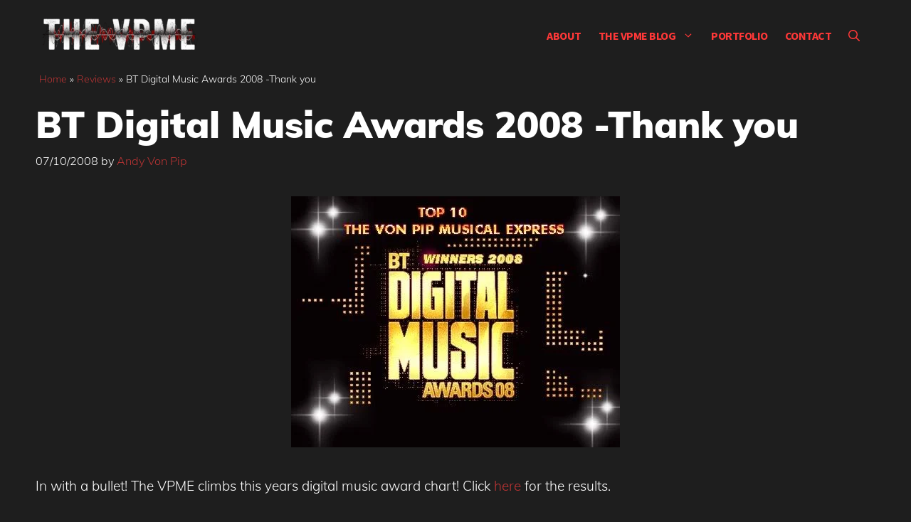

--- FILE ---
content_type: text/html; charset=UTF-8
request_url: https://www.thevpme.com/reviews/bt-digital-music-awards-2008-thank-you/
body_size: 21912
content:
<!DOCTYPE html><html lang="en-GB" prefix="og: https://ogp.me/ns#"><head><script data-no-optimize="1">var litespeed_docref=sessionStorage.getItem("litespeed_docref");litespeed_docref&&(Object.defineProperty(document,"referrer",{get:function(){return litespeed_docref}}),sessionStorage.removeItem("litespeed_docref"));</script> <meta charset="UTF-8"><link rel="profile" href="https://gmpg.org/xfn/11"><meta name="theme-color" content="#1e1e1e"><meta name="viewport" content="width=device-width, initial-scale=1"> <script id="google_gtagjs-js-consent-mode-data-layer" type="litespeed/javascript">window.dataLayer=window.dataLayer||[];function gtag(){dataLayer.push(arguments)}
gtag('consent','default',{"ad_personalization":"denied","ad_storage":"denied","ad_user_data":"denied","analytics_storage":"denied","functionality_storage":"denied","security_storage":"denied","personalization_storage":"denied","region":["AT","BE","BG","CH","CY","CZ","DE","DK","EE","ES","FI","FR","GB","GR","HR","HU","IE","IS","IT","LI","LT","LU","LV","MT","NL","NO","PL","PT","RO","SE","SI","SK"],"wait_for_update":500});window._googlesitekitConsentCategoryMap={"statistics":["analytics_storage"],"marketing":["ad_storage","ad_user_data","ad_personalization"],"functional":["functionality_storage","security_storage"],"preferences":["personalization_storage"]};window._googlesitekitConsents={"ad_personalization":"denied","ad_storage":"denied","ad_user_data":"denied","analytics_storage":"denied","functionality_storage":"denied","security_storage":"denied","personalization_storage":"denied","region":["AT","BE","BG","CH","CY","CZ","DE","DK","EE","ES","FI","FR","GB","GR","HR","HU","IE","IS","IT","LI","LT","LU","LV","MT","NL","NO","PL","PT","RO","SE","SI","SK"],"wait_for_update":500}</script> <title>BT Digital Music Awards 2008 -Thank you</title><meta name="description" content="In with a bullet! The VPME climbs this years digital music award chart! Click here for the results."/><meta name="robots" content="follow, index, max-snippet:70, max-video-preview:10, max-image-preview:large"/><link rel="canonical" href="https://www.thevpme.com/reviews/bt-digital-music-awards-2008-thank-you/" /><meta property="og:locale" content="en_GB" /><meta property="og:type" content="article" /><meta property="og:title" content="BT Digital Music Awards 2008 -Thank you" /><meta property="og:description" content="In with a bullet! The VPME climbs this years digital music award chart! Click here for the results." /><meta property="og:url" content="https://www.thevpme.com/reviews/bt-digital-music-awards-2008-thank-you/" /><meta property="og:site_name" content="The VPME" /><meta property="article:publisher" content="https://www.facebook.com/TheVonPipMusicalExpress/" /><meta property="article:author" content="TheVonPipMusicalExpress" /><meta property="article:tag" content="BT Digital Music Awards" /><meta property="article:tag" content="October 2008" /><meta property="article:section" content="Reviews" /><meta property="og:updated_time" content="2012-02-09T12:30:43+00:00" /><meta property="og:image" content="https://www.thevpme.com/wp-content/uploads/2012/06/vp_bt_digitalmusic-awards.jpg" /><meta property="og:image:secure_url" content="https://www.thevpme.com/wp-content/uploads/2012/06/vp_bt_digitalmusic-awards.jpg" /><meta property="og:image:width" content="462" /><meta property="og:image:height" content="353" /><meta property="og:image:alt" content="BT Digital Music Awards 2008 -Thank you" /><meta property="og:image:type" content="image/jpeg" /><meta property="article:published_time" content="2008-10-07T22:35:50+01:00" /><meta property="article:modified_time" content="2012-02-09T12:30:43+00:00" /><meta name="twitter:card" content="summary_large_image" /><meta name="twitter:title" content="BT Digital Music Awards 2008 -Thank you" /><meta name="twitter:description" content="In with a bullet! The VPME climbs this years digital music award chart! Click here for the results." /><meta name="twitter:site" content="@vonpip" /><meta name="twitter:creator" content="@vonpip" /><meta name="twitter:image" content="https://www.thevpme.com/wp-content/uploads/2012/06/vp_bt_digitalmusic-awards.jpg" /><meta name="twitter:label1" content="Written by" /><meta name="twitter:data1" content="Andy Von Pip" /><meta name="twitter:label2" content="Time to read" /><meta name="twitter:data2" content="Less than a minute" /> <script type="application/ld+json" class="rank-math-schema">{"@context":"https://schema.org","@graph":[{"@type":["NewsMediaOrganization","Organization"],"@id":"https://www.thevpme.com/#organization","name":"The VPME","url":"https://www.thevpme.com","sameAs":["https://www.facebook.com/TheVonPipMusicalExpress/","https://twitter.com/vonpip"],"logo":{"@type":"ImageObject","@id":"https://www.thevpme.com/#logo","url":"https://www.thevpme.com/wp-content/uploads/2022/02/cropped-vpme_logo_dark.png","contentUrl":"https://www.thevpme.com/wp-content/uploads/2022/02/cropped-vpme_logo_dark.png","caption":"The VPME","inLanguage":"en-GB","width":"300","height":"60"}},{"@type":"WebSite","@id":"https://www.thevpme.com/#website","url":"https://www.thevpme.com","name":"The VPME","publisher":{"@id":"https://www.thevpme.com/#organization"},"inLanguage":"en-GB"},{"@type":"ImageObject","@id":"https://www.thevpme.com/wp-content/uploads/2012/06/vp_bt_digitalmusic-awards.jpg","url":"https://www.thevpme.com/wp-content/uploads/2012/06/vp_bt_digitalmusic-awards.jpg","width":"462","height":"353","inLanguage":"en-GB"},{"@type":"BreadcrumbList","@id":"https://www.thevpme.com/reviews/bt-digital-music-awards-2008-thank-you/#breadcrumb","itemListElement":[{"@type":"ListItem","position":"1","item":{"@id":"https://www.thevpme.com","name":"Home"}},{"@type":"ListItem","position":"2","item":{"@id":"https://www.thevpme.com/reviews/","name":"Reviews"}},{"@type":"ListItem","position":"3","item":{"@id":"https://www.thevpme.com/reviews/bt-digital-music-awards-2008-thank-you/","name":"BT Digital Music Awards 2008 -Thank you"}}]},{"@type":"WebPage","@id":"https://www.thevpme.com/reviews/bt-digital-music-awards-2008-thank-you/#webpage","url":"https://www.thevpme.com/reviews/bt-digital-music-awards-2008-thank-you/","name":"BT Digital Music Awards 2008 -Thank you","datePublished":"2008-10-07T22:35:50+01:00","dateModified":"2012-02-09T12:30:43+00:00","isPartOf":{"@id":"https://www.thevpme.com/#website"},"primaryImageOfPage":{"@id":"https://www.thevpme.com/wp-content/uploads/2012/06/vp_bt_digitalmusic-awards.jpg"},"inLanguage":"en-GB","breadcrumb":{"@id":"https://www.thevpme.com/reviews/bt-digital-music-awards-2008-thank-you/#breadcrumb"}},{"@type":"Person","@id":"https://www.thevpme.com/author/andy-vp/","name":"Andy Von Pip","description":"Writer, reviewer, photographer founder editor and all round good guy at the VPME. Since its inception the VPME has grown into one of the most credible and well-respected music blogs in the UK and been nominated three years in a row for Record of The Day Music Journalism and PR awards, coming runner up in 2009 Andy has made appearances on BBC radio, had press accreditation for major music festivals and appeared in album credits by artists such as Emmy The Great, The Jesus &amp; Mary Chain and The Indelicates. Wanker eh ? ;)","url":"https://www.thevpme.com/author/andy-vp/","image":{"@type":"ImageObject","@id":"https://www.thevpme.com/wp-content/uploads/2023/01/Andy-Von-PIP-96x96.jpg","url":"https://www.thevpme.com/wp-content/uploads/2023/01/Andy-Von-PIP-96x96.jpg","caption":"Andy Von Pip","inLanguage":"en-GB"},"sameAs":["TheVonPipMusicalExpress","https://twitter.com/vonpip"],"worksFor":{"@id":"https://www.thevpme.com/#organization"}},{"@type":"BlogPosting","headline":"BT Digital Music Awards 2008 -Thank you","datePublished":"2008-10-07T22:35:50+01:00","dateModified":"2012-02-09T12:30:43+00:00","articleSection":"Reviews","author":{"@id":"https://www.thevpme.com/author/andy-vp/","name":"Andy Von Pip"},"publisher":{"@id":"https://www.thevpme.com/#organization"},"description":"In with a bullet! The VPME climbs this years digital music award chart! Click here for the results.","name":"BT Digital Music Awards 2008 -Thank you","@id":"https://www.thevpme.com/reviews/bt-digital-music-awards-2008-thank-you/#richSnippet","isPartOf":{"@id":"https://www.thevpme.com/reviews/bt-digital-music-awards-2008-thank-you/#webpage"},"image":{"@id":"https://www.thevpme.com/wp-content/uploads/2012/06/vp_bt_digitalmusic-awards.jpg"},"inLanguage":"en-GB","mainEntityOfPage":{"@id":"https://www.thevpme.com/reviews/bt-digital-music-awards-2008-thank-you/#webpage"}}]}</script> <link rel='dns-prefetch' href='//www.googletagmanager.com' /><link rel='dns-prefetch' href='//stats.wp.com' /><link rel='dns-prefetch' href='//pagead2.googlesyndication.com' /><link rel="alternate" type="application/rss+xml" title="The VPME &raquo; Feed" href="https://www.thevpme.com/feed/" /><link rel="alternate" type="application/rss+xml" title="The VPME &raquo; Comments Feed" href="https://www.thevpme.com/comments/feed/" /> <script id="wpp-js" type="litespeed/javascript" data-src="https://www.thevpme.com/wp-content/plugins/wordpress-popular-posts/assets/js/wpp.min.js?ver=7.3.6" data-sampling="0" data-sampling-rate="100" data-api-url="https://www.thevpme.com/wp-json/wordpress-popular-posts" data-post-id="541" data-token="c374ea52e1" data-lang="0" data-debug="0"></script> <link rel="alternate" type="application/rss+xml" title="The VPME &raquo; BT Digital Music Awards 2008 -Thank you Comments Feed" href="https://www.thevpme.com/reviews/bt-digital-music-awards-2008-thank-you/feed/" /><style id="litespeed-ccss">.wp-block-image img{box-sizing:border-box;height:auto;max-width:100%;vertical-align:bottom}ul{box-sizing:border-box}.entry-content{counter-reset:footnotes}:root{--wp--preset--font-size--normal:16px;--wp--preset--font-size--huge:42px}.screen-reader-text{border:0;clip:rect(1px,1px,1px,1px);clip-path:inset(50%);height:1px;margin:-1px;overflow:hidden;padding:0;position:absolute;width:1px;word-wrap:normal!important}:root{--wp--preset--aspect-ratio--square:1;--wp--preset--aspect-ratio--4-3:4/3;--wp--preset--aspect-ratio--3-4:3/4;--wp--preset--aspect-ratio--3-2:3/2;--wp--preset--aspect-ratio--2-3:2/3;--wp--preset--aspect-ratio--16-9:16/9;--wp--preset--aspect-ratio--9-16:9/16;--wp--preset--color--black:#000;--wp--preset--color--cyan-bluish-gray:#abb8c3;--wp--preset--color--white:#fff;--wp--preset--color--pale-pink:#f78da7;--wp--preset--color--vivid-red:#cf2e2e;--wp--preset--color--luminous-vivid-orange:#ff6900;--wp--preset--color--luminous-vivid-amber:#fcb900;--wp--preset--color--light-green-cyan:#7bdcb5;--wp--preset--color--vivid-green-cyan:#00d084;--wp--preset--color--pale-cyan-blue:#8ed1fc;--wp--preset--color--vivid-cyan-blue:#0693e3;--wp--preset--color--vivid-purple:#9b51e0;--wp--preset--color--contrast:var(--contrast);--wp--preset--color--contrast-2:var(--contrast-2);--wp--preset--color--contrast-3:var(--contrast-3);--wp--preset--color--base:var(--base);--wp--preset--color--base-2:var(--base-2);--wp--preset--color--base-3:var(--base-3);--wp--preset--color--accent:var(--accent);--wp--preset--color--global-color-8:var(--global-color-8);--wp--preset--gradient--vivid-cyan-blue-to-vivid-purple:linear-gradient(135deg,rgba(6,147,227,1) 0%,#9b51e0 100%);--wp--preset--gradient--light-green-cyan-to-vivid-green-cyan:linear-gradient(135deg,#7adcb4 0%,#00d082 100%);--wp--preset--gradient--luminous-vivid-amber-to-luminous-vivid-orange:linear-gradient(135deg,rgba(252,185,0,1) 0%,rgba(255,105,0,1) 100%);--wp--preset--gradient--luminous-vivid-orange-to-vivid-red:linear-gradient(135deg,rgba(255,105,0,1) 0%,#cf2e2e 100%);--wp--preset--gradient--very-light-gray-to-cyan-bluish-gray:linear-gradient(135deg,#eee 0%,#a9b8c3 100%);--wp--preset--gradient--cool-to-warm-spectrum:linear-gradient(135deg,#4aeadc 0%,#9778d1 20%,#cf2aba 40%,#ee2c82 60%,#fb6962 80%,#fef84c 100%);--wp--preset--gradient--blush-light-purple:linear-gradient(135deg,#ffceec 0%,#9896f0 100%);--wp--preset--gradient--blush-bordeaux:linear-gradient(135deg,#fecda5 0%,#fe2d2d 50%,#6b003e 100%);--wp--preset--gradient--luminous-dusk:linear-gradient(135deg,#ffcb70 0%,#c751c0 50%,#4158d0 100%);--wp--preset--gradient--pale-ocean:linear-gradient(135deg,#fff5cb 0%,#b6e3d4 50%,#33a7b5 100%);--wp--preset--gradient--electric-grass:linear-gradient(135deg,#caf880 0%,#71ce7e 100%);--wp--preset--gradient--midnight:linear-gradient(135deg,#020381 0%,#2874fc 100%);--wp--preset--font-size--small:13px;--wp--preset--font-size--medium:20px;--wp--preset--font-size--large:36px;--wp--preset--font-size--x-large:42px;--wp--preset--spacing--20:.44rem;--wp--preset--spacing--30:.67rem;--wp--preset--spacing--40:1rem;--wp--preset--spacing--50:1.5rem;--wp--preset--spacing--60:2.25rem;--wp--preset--spacing--70:3.38rem;--wp--preset--spacing--80:5.06rem;--wp--preset--shadow--natural:6px 6px 9px rgba(0,0,0,.2);--wp--preset--shadow--deep:12px 12px 50px rgba(0,0,0,.4);--wp--preset--shadow--sharp:6px 6px 0px rgba(0,0,0,.2);--wp--preset--shadow--outlined:6px 6px 0px -3px rgba(255,255,255,1),6px 6px rgba(0,0,0,1);--wp--preset--shadow--crisp:6px 6px 0px rgba(0,0,0,1)}:root{--preset-color1:#00adb5;--preset-color2:#f08a5d;--preset-color3:#b83b5e;--preset-color4:#b83b5e;--preset-color5:#71c9ce;--preset-color6:#f38181;--preset-color7:#ff2e63;--preset-color8:#eee;--preset-color9:#f9ed69}:root{--postx_preset_Base_1_color:#f4f4ff;--postx_preset_Base_2_color:#dddff8;--postx_preset_Base_3_color:#b4b4d6;--postx_preset_Primary_color:#3323f0;--postx_preset_Secondary_color:#4a5fff;--postx_preset_Tertiary_color:#fff;--postx_preset_Contrast_3_color:#545472;--postx_preset_Contrast_2_color:#262657;--postx_preset_Contrast_1_color:#10102e;--postx_preset_Over_Primary_color:#fff}:root{--postx_preset_Primary_to_Secondary_to_Right_gradient:linear-gradient(90deg,var(--postx_preset_Primary_color) 0%,var(--postx_preset_Secondary_color) 100%);--postx_preset_Primary_to_Secondary_to_Bottom_gradient:linear-gradient(180deg,var(--postx_preset_Primary_color) 0%,var(--postx_preset_Secondary_color) 100%);--postx_preset_Secondary_to_Primary_to_Right_gradient:linear-gradient(90deg,var(--postx_preset_Secondary_color) 0%,var(--postx_preset_Primary_color) 100%);--postx_preset_Secondary_to_Primary_to_Bottom_gradient:linear-gradient(180deg,var(--postx_preset_Secondary_color) 0%,var(--postx_preset_Primary_color) 100%);--postx_preset_Cold_Evening_gradient:linear-gradient(0deg,#0c3483 0%,#a2b6df 100%,#6b8cce 100%,#a2b6df 100%);--postx_preset_Purple_Division_gradient:linear-gradient(0deg,#7028e4 0%,#e5b2ca 100%);--postx_preset_Over_Sun_gradient:linear-gradient(60deg,#abecd6 0%,#fbed96 100%);--postx_preset_Morning_Salad_gradient:linear-gradient(-255deg,#b7f8db 0%,#50a7c2 100%);--postx_preset_Fabled_Sunset_gradient:linear-gradient(-270deg,#231557 0%,#44107a 29%,#ff1361 67%,#fff800 100%)}:root{--postx_preset_Heading_typo_font_family:Roboto;--postx_preset_Heading_typo_font_family_type:sans-serif;--postx_preset_Heading_typo_font_weight:600;--postx_preset_Heading_typo_text_transform:capitalize;--postx_preset_Body_and_Others_typo_font_family:Roboto;--postx_preset_Body_and_Others_typo_font_family_type:sans-serif;--postx_preset_Body_and_Others_typo_font_weight:400;--postx_preset_Body_and_Others_typo_text_transform:lowercase;--postx_preset_body_typo_font_size_lg:16px;--postx_preset_paragraph_1_typo_font_size_lg:12px;--postx_preset_paragraph_2_typo_font_size_lg:12px;--postx_preset_paragraph_3_typo_font_size_lg:12px;--postx_preset_heading_h1_typo_font_size_lg:42px;--postx_preset_heading_h2_typo_font_size_lg:36px;--postx_preset_heading_h3_typo_font_size_lg:30px;--postx_preset_heading_h4_typo_font_size_lg:24px;--postx_preset_heading_h5_typo_font_size_lg:20px;--postx_preset_heading_h6_typo_font_size_lg:16px}#cancel-comment-reply-link{padding-left:10px}body,figure,h1,h3,html,iframe,li,p,ul{margin:0;padding:0;border:0}html{font-family:sans-serif;-webkit-text-size-adjust:100%;-ms-text-size-adjust:100%;-webkit-font-smoothing:antialiased;-moz-osx-font-smoothing:grayscale}main{display:block}html{box-sizing:border-box}*,:after,:before{box-sizing:inherit}button,input{font-family:inherit;font-size:100%;margin:0}[type=search]{-webkit-appearance:textfield;outline-offset:-2px}[type=search]::-webkit-search-decoration{-webkit-appearance:none}::-moz-focus-inner{border-style:none;padding:0}:-moz-focusring{outline:1px dotted ButtonText}body,button,input{font-family:-apple-system,system-ui,BlinkMacSystemFont,"Segoe UI",Helvetica,Arial,sans-serif,"Apple Color Emoji","Segoe UI Emoji","Segoe UI Symbol";font-weight:400;text-transform:none;font-size:17px;line-height:1.5}p{margin-bottom:1.5em}h1,h3{font-family:inherit;font-size:100%;font-style:inherit;font-weight:inherit}h1{font-size:42px;margin-bottom:20px;line-height:1.2em;font-weight:400;text-transform:none}h3{font-size:29px;margin-bottom:20px;line-height:1.2em;font-weight:400;text-transform:none}ul{margin:0 0 1.5em 3em}ul{list-style:disc}li>ul{margin-bottom:0;margin-left:1.5em}em{font-style:italic}figure{margin:0}img{height:auto;max-width:100%}button{background:#55555e;color:#fff;border:1px solid transparent;-webkit-appearance:button;padding:10px 20px}input[type=search]{border:1px solid;border-radius:0;padding:10px 15px;max-width:100%}a{text-decoration:none}.button{padding:10px 20px;display:inline-block}.size-full,.size-large{max-width:100%;height:auto}.screen-reader-text{border:0;clip:rect(1px,1px,1px,1px);-webkit-clip-path:inset(50%);clip-path:inset(50%);height:1px;margin:-1px;overflow:hidden;padding:0;position:absolute!important;width:1px;word-wrap:normal!important}.main-navigation{z-index:100;padding:0;clear:both;display:block}.main-navigation a{display:block;text-decoration:none;font-weight:400;text-transform:none;font-size:15px}.main-navigation ul{list-style:none;margin:0;padding-left:0}.main-navigation .main-nav ul li a{padding-left:20px;padding-right:20px;line-height:60px}.inside-navigation{position:relative}.main-navigation .inside-navigation{display:flex;align-items:center;flex-wrap:wrap;justify-content:space-between}.main-navigation .main-nav>ul{display:flex;flex-wrap:wrap;align-items:center}.main-navigation li{position:relative}.main-navigation .menu-bar-items{display:flex;align-items:center;font-size:15px}.main-navigation .menu-bar-items a{color:inherit}.main-navigation .menu-bar-item{position:relative}.main-navigation .menu-bar-item.search-item{z-index:20}.main-navigation .menu-bar-item>a{padding-left:20px;padding-right:20px;line-height:60px}.nav-align-center .inside-navigation{justify-content:center}.nav-align-center .main-nav>ul{justify-content:center}.main-navigation ul ul{display:block;box-shadow:1px 1px 0 rgba(0,0,0,.1);float:left;position:absolute;left:-99999px;opacity:0;z-index:99999;width:200px;text-align:left;top:auto;height:0;overflow:hidden}.main-navigation ul ul a{display:block}.main-navigation ul ul li{width:100%}.main-navigation .main-nav ul ul li a{line-height:normal;padding:10px 20px;font-size:14px}.main-navigation .main-nav ul li.menu-item-has-children>a{padding-right:0;position:relative}.menu-item-has-children .dropdown-menu-toggle{display:inline-block;height:100%;clear:both;padding-right:20px;padding-left:10px}.site-header{position:relative}.inside-header{padding:20px 40px}.site-logo{display:inline-block;max-width:100%}.site-header .header-image{vertical-align:middle}.inside-header{display:flex;align-items:center}.nav-float-right #site-navigation{margin-left:auto}.posted-on .updated{display:none}.byline,.single .byline{display:inline}.entry-content:not(:first-child){margin-top:2em}.entry-header,.site-content{word-wrap:break-word}.entry-title{margin-bottom:0}.entry-meta{font-size:85%;margin-top:.5em;line-height:1.5}iframe{max-width:100%}.footer-widgets .widget :last-child{margin-bottom:0}.site-content{display:flex}.grid-container{margin-left:auto;margin-right:auto;max-width:1200px}.site-main>*{margin-bottom:20px}.one-container .site-content{padding:40px}.featured-image{line-height:0}.one-container .inside-article>.featured-image{margin-top:0;margin-bottom:2em}.gp-icon{display:inline-flex;align-self:center}.gp-icon svg{height:1em;width:1em;top:.125em;position:relative;fill:currentColor}.icon-menu-bars svg:nth-child(2),.icon-search svg:nth-child(2){display:none}.container.grid-container{width:auto}.menu-toggle{display:none}.menu-toggle{padding:0 20px;line-height:60px;margin:0;font-weight:400;text-transform:none;font-size:15px}button.menu-toggle{background-color:transparent;flex-grow:1;border:0;text-align:center}.has-menu-bar-items button.menu-toggle{flex-grow:0}.mobile-menu-control-wrapper{display:none;margin-left:auto;align-items:center}@media (max-width:768px){.inside-header{flex-direction:column;text-align:center}.site-content{flex-direction:column}.container .site-content .content-area{width:auto}#main{margin-left:0;margin-right:0}.entry-meta{font-size:inherit}.entry-meta a{line-height:1.8em}}a{color:var(--accent)}.site-header .header-image{width:220px}.navigation-search{position:absolute;left:-99999px;visibility:hidden;z-index:20;width:100%;top:0;opacity:0}.navigation-search input[type=search]{outline:0;border:0;vertical-align:bottom;line-height:1;opacity:.9;width:100%;z-index:20;border-radius:0;-webkit-appearance:none;height:60px}.navigation-search input::-ms-clear{display:none;width:0;height:0}.navigation-search input::-ms-reveal{display:none;width:0;height:0}.navigation-search input::-webkit-search-decoration,.navigation-search input::-webkit-search-cancel-button,.navigation-search input::-webkit-search-results-button,.navigation-search input::-webkit-search-results-decoration{display:none}:root{--contrast:#131313;--contrast-2:#383f49;--contrast-3:#62707c;--base:#526e7c;--base-2:#f7f8f9;--base-3:#fff;--accent:#b93434;--global-color-8:rgba(0,0,0,0)}body,button,input{font-family:Muli,sans-serif;font-weight:300;font-size:19px}body{line-height:1.7}.main-navigation a,.main-navigation .menu-toggle,.main-navigation .menu-bar-items{font-family:Source Sans Pro,sans-serif;font-weight:700;text-transform:uppercase;font-size:16px;letter-spacing:-.5px}button:not(.menu-toggle),.button{font-weight:600}h1{font-weight:900;font-size:52px;line-height:1.2}h3{font-weight:600;font-size:28px}.site-header{background-color:var(--global-color-8);color:var(--contrast)}.site-header a{color:var(--accent)}.mobile-menu-control-wrapper .menu-toggle{background-color:rgba(0,0,0,.02)}.main-navigation,.main-navigation ul ul{background-color:var(--global-color-8)}.main-navigation .main-nav ul li a,.main-navigation .menu-toggle,.main-navigation .menu-bar-items{color:var(--accent)}.main-navigation .main-nav ul li[class*=current-menu-]>a{color:#fe4444;background-color:rgba(63,63,63,0)}.navigation-search input[type=search]{color:var(--contrast-2);background-color:var(--base-3);opacity:1}.main-navigation ul ul{background-color:var(--contrast-2)}.main-navigation .main-nav ul ul li a{color:var(--base-3)}.main-navigation .main-nav ul ul li[class*=current-menu-]>a{color:#fe4444;background-color:var(--contrast)}.one-container .container{background-color:var(--global-color-8)}.inside-article a,.comments-area a{color:var(--accent)}.entry-meta{color:var(--base-3)}.entry-meta a{color:var(--accent)}input[type=search]{color:#666;background-color:#fafafa;border-color:#ccc}button{color:var(--base-3);background-color:var(--contrast)}:root{--gp-search-modal-bg-color:var(--base-3);--gp-search-modal-text-color:var(--contrast);--gp-search-modal-overlay-bg-color:rgba(0,0,0,.2)}.inside-header{padding:20px}.one-container .site-content{padding:0 10px 10px}.site-main>*{margin-bottom:60px}.main-navigation .main-nav ul li a,.menu-toggle,.main-navigation .menu-bar-item>a{padding-left:12px;padding-right:12px}.main-navigation .main-nav ul ul li a{padding:10px 12px}.menu-item-has-children .dropdown-menu-toggle{padding-right:12px}@media (max-width:768px){.one-container .site-content{padding:0 10px 50px}.inside-header{padding-top:0;padding-right:10px;padding-bottom:10px;padding-left:10px}}.site-content .content-area{width:100%}@media (max-width:960px){.main-navigation .menu-toggle{display:block}.main-navigation ul,.main-navigation:not(.slideout-navigation):not(.toggled) .main-nav>ul,.has-inline-mobile-toggle #site-navigation .inside-navigation>*:not(.navigation-search):not(.main-nav){display:none}.nav-align-center .inside-navigation{justify-content:space-between}.has-inline-mobile-toggle .mobile-menu-control-wrapper{display:flex;flex-wrap:wrap}.has-inline-mobile-toggle .inside-header{flex-direction:row;text-align:left;flex-wrap:wrap}.has-inline-mobile-toggle #site-navigation{flex-basis:100%}}.main-navigation.slideout-navigation .main-nav>ul>li>a{line-height:40px}body{background:#1e1e1e}body .site{color:#fff}html{overflow-x:hidden}.slideout-menu{padding:15px}#breadcrumbs{padding:0 15px}#breadcrumbs p{font-size:14px}.navigation-branding img{padding:5px 0!important}option{color:#000}.mobile-menu-control-wrapper .menu-toggle{background-color:rgba(0,0,0,.0)!important}.footer-widgets .widget :last-child{margin-bottom:auto}#ultp-progressbar{z-index:10001!important;height:3px!important}.site-content div{background:0 0;color:#fff}.header-image,.sticky-navigation-logo img.is-logo-image{opacity:0}.site-logo{background-image:url('https://www.thevpme.com/wp-content/uploads/2022/02/vpme_logo_white-e1645961376179.png');background-repeat:no-repeat;background-position:top;background-size:100%;overflow:visible;height:60px}.site-logo a{background:0 0}.slideout-navigation .main-nav{margin-bottom:0!important}@media (max-width:360px){.site-header .header-image{width:180px!important}}@media (max-width:783px){#ultp-progressbar{top:0!important}}@media (max-width:960px){.main-navigation .menu-toggle,.main-navigation .menu-bar-items{font-size:26px}}.post-image-aligned-center .featured-image{text-align:center}.post-image-below-header.post-image-aligned-center .inside-article .featured-image{margin-top:2em}.slideout-overlay{z-index:100000;position:fixed;width:100%;height:100%;height:100vh;min-height:100%;top:0;right:0;bottom:0;left:0;background-color:rgba(0,0,0,.8);visibility:hidden;opacity:0}.slideout-overlay button.slideout-exit{position:fixed;top:0;background-color:transparent;color:#fff;font-size:30px;border:0;opacity:0}.slideout-widget{margin:20px}.slideout-navigation .main-nav{margin-bottom:40px}.slideout-navigation:not(.do-overlay) .main-nav{width:100%;box-sizing:border-box}.slideout-navigation .slideout-menu{display:block}#generate-slideout-menu{z-index:100001}#generate-slideout-menu .slideout-menu li{float:none;width:100%;clear:both;text-align:left}@media (max-width:768px){.slideout-overlay button.slideout-exit{font-size:20px;padding:10px}.slideout-overlay{top:-100px;height:calc(100% + 100px);height:calc(100vh + 100px);min-height:calc(100% + 100px)}}.slideout-navigation.main-navigation{background-color:#1a1a1a}.slideout-navigation.main-navigation .main-nav ul li a{color:var(--base-3)}.slideout-navigation.main-navigation .main-nav ul li[class*=current-menu-]>a{color:var(--base-3);background-color:var(--contrast-2)}.slideout-navigation,.slideout-navigation a{color:var(--base-3)}.slideout-navigation.main-navigation .main-nav ul li a{font-family:Source Sans Pro,sans-serif;font-weight:600;text-transform:uppercase;font-size:18px}.navigation-branding{display:flex;align-items:center;order:0;margin-right:10px}.navigation-branding img{position:relative;padding:10px 0;display:block}.main-navigation .menu-toggle{flex-grow:1;width:auto}.main-navigation.has-sticky-branding:not(.has-branding):not(.navigation-stick) .navigation-branding{display:none}.main-navigation .sticky-navigation-logo{display:none}.navigation-branding img{height:60px;width:auto}@media (max-width:960px){.navigation-branding{margin-right:auto;margin-left:10px}}:root{--swiper-theme-color:#007aff}:root{--swiper-navigation-size:44px}:root{--jp-carousel-primary-color:#fff;--jp-carousel-primary-subtle-color:#999;--jp-carousel-bg-color:#000;--jp-carousel-bg-faded-color:#222;--jp-carousel-border-color:#3a3a3a}:root{--jetpack--contact-form--border:1px solid #8c8f94;--jetpack--contact-form--border-color:#8c8f94;--jetpack--contact-form--border-size:1px;--jetpack--contact-form--border-style:solid;--jetpack--contact-form--border-radius:0px;--jetpack--contact-form--input-padding:16px;--jetpack--contact-form--font-size:16px;--jetpack--contact-form--error-color:#b32d2e;--jetpack--contact-form--inverted-text-color:#fff}#likes-other-gravatars{background-color:#2e4453;border-width:0;box-shadow:0 0 10px #2e4453;box-shadow:0 0 10px #2e445399;display:none;min-width:130px;padding:10px 10px 12px;position:absolute;z-index:1000}#likes-other-gravatars.wpl-new-layout{background-color:#fff;border:1px solid #dcdcde;border-radius:4px;box-shadow:none;display:none;height:auto;max-height:240px;min-width:220px;overflow:auto;padding:9px 12px 10px;position:absolute;z-index:1000}#likes-other-gravatars *{line-height:normal}#likes-other-gravatars .likes-text{color:#fff;font-size:12px;padding-bottom:8px}#likes-other-gravatars.wpl-new-layout .likes-text{color:#101517;font-size:12px;font-weight:500;padding-bottom:8px}#likes-other-gravatars ul{list-style-type:none;margin:0;padding:0;text-indent:0}#likes-other-gravatars ul.wpl-avatars{display:block;max-height:190px;overflow:auto}.post-likes-widget-placeholder .button{display:none}#jp-relatedposts{clear:both;display:none;margin:1em 0;padding-top:1em;position:relative}.jp-relatedposts:after{clear:both;content:"";display:block}#jp-relatedposts h3.jp-relatedposts-headline{display:inline-block;float:left;font-family:inherit;font-size:9pt;font-weight:700;margin:0 0 1em}#jp-relatedposts h3.jp-relatedposts-headline em:before{border-top:1px solid #0003;content:"";display:block;margin-bottom:1em;min-width:30px;width:100%}#jp-relatedposts h3.jp-relatedposts-headline em{font-style:normal;font-weight:700}.screen-reader-text{border:0;clip:rect(1px,1px,1px,1px);clip-path:inset(50%);height:1px;margin:-1px;overflow:hidden;padding:0;position:absolute!important;width:1px;word-wrap:normal!important}</style><link rel="preload" data-asynced="1" data-optimized="2" as="style" onload="this.onload=null;this.rel='stylesheet'" href="https://www.thevpme.com/wp-content/litespeed/ucss/f823c42ac20d342b48c96c299abf8bd4.css?ver=c04d0" /><script data-optimized="1" type="litespeed/javascript" data-src="https://www.thevpme.com/wp-content/plugins/litespeed-cache/assets/js/css_async.min.js"></script><link rel="preload" as="image" href="https://www.thevpme.com/wp-content/uploads/2022/02/cropped-cropped-vpme_logo_dark-e1646771023604.png.webp"><link rel="preload" as="image" href="https://www.thevpme.com/wp-content/webp-express/webp-images/uploads/2012/06/vp_bt_digitalmusic-awards.jpg.webp"><link rel="preload" as="image" href="https://i226.photobucket.com/albums/dd81/vonpipltd/vp_bt_digitalmusic-awards.jpg"> <script type="litespeed/javascript" data-src="https://www.thevpme.com/wp-includes/js/jquery/jquery.min.js" id="jquery-core-js"></script> 
 <script type="litespeed/javascript" data-src="https://www.thevpme.com/wp-content/litespeed/localres/aHR0cHM6Ly93d3cuZ29vZ2xldGFnbWFuYWdlci5jb20vZ3RhZy9qcz9pZD1HLURYN1dQWTA4RUQ=" id="google_gtagjs-js"></script> <script id="google_gtagjs-js-after" type="litespeed/javascript">window.dataLayer=window.dataLayer||[];function gtag(){dataLayer.push(arguments)}
gtag("set","linker",{"domains":["www.thevpme.com"]});gtag("js",new Date());gtag("set","developer_id.dZTNiMT",!0);gtag("config","G-DX7WPY08ED",{"googlesitekit_post_date":"20081007"})</script> <link rel="https://api.w.org/" href="https://www.thevpme.com/wp-json/" /><link rel="alternate" title="JSON" type="application/json" href="https://www.thevpme.com/wp-json/wp/v2/posts/541" /><link rel="alternate" title="oEmbed (JSON)" type="application/json+oembed" href="https://www.thevpme.com/wp-json/oembed/1.0/embed?url=https%3A%2F%2Fwww.thevpme.com%2Freviews%2Fbt-digital-music-awards-2008-thank-you%2F" /><link rel="alternate" title="oEmbed (XML)" type="text/xml+oembed" href="https://www.thevpme.com/wp-json/oembed/1.0/embed?url=https%3A%2F%2Fwww.thevpme.com%2Freviews%2Fbt-digital-music-awards-2008-thank-you%2F&#038;format=xml" /><meta name="generator" content="Site Kit by Google 1.170.0" /><link rel="pingback" href="https://www.thevpme.com/xmlrpc.php"><meta name="google-adsense-platform-account" content="ca-host-pub-2644536267352236"><meta name="google-adsense-platform-domain" content="sitekit.withgoogle.com"><meta name="generator" content="Elementor 3.34.2; features: e_font_icon_svg, additional_custom_breakpoints; settings: css_print_method-external, google_font-enabled, font_display-swap">
 <script type="litespeed/javascript" data-src="https://pagead2.googlesyndication.com/pagead/js/adsbygoogle.js?client=ca-pub-4025256483948762&amp;host=ca-host-pub-2644536267352236" crossorigin="anonymous"></script> <link rel="icon" href="https://www.thevpme.com/wp-content/uploads/2015/09/cropped-FAVICON-32x32.png" sizes="32x32" /><link rel="icon" href="https://www.thevpme.com/wp-content/uploads/2015/09/cropped-FAVICON-192x192.png" sizes="192x192" /><link rel="apple-touch-icon" href="https://www.thevpme.com/wp-content/uploads/2015/09/cropped-FAVICON-180x180.png" /><meta name="msapplication-TileImage" content="https://www.thevpme.com/wp-content/uploads/2015/09/cropped-FAVICON-270x270.png" /></head><body class="post-template-default single single-post postid-541 single-format-standard wp-custom-logo wp-embed-responsive post-image-below-header post-image-aligned-center slideout-enabled slideout-mobile sticky-menu-slide sticky-enabled both-sticky-menu postx-page no-sidebar nav-float-right one-container nav-search-enabled header-aligned-center dropdown-hover featured-image-active elementor-default elementor-kit-26797" itemtype="https://schema.org/Blog" itemscope>
<a class="screen-reader-text skip-link" href="#content" title="Skip to content">Skip to content</a><header class="site-header has-inline-mobile-toggle" id="masthead" aria-label="Site"  itemtype="https://schema.org/WPHeader" itemscope><div class="inside-header grid-container"><div class="site-logo">
<a href="https://www.thevpme.com/" rel="home">
<img  class="header-image is-logo-image" alt="The VPME" src="https://www.thevpme.com/wp-content/uploads/2022/02/vpme_logo_white-e1645961376179.png.webp" srcset="https://www.thevpme.com/wp-content/uploads/2022/02/vpme_logo_white-e1645961376179.png.webp 1x,   https://www.thevpme.com/wp-content/uploads/2022/02/cropped-cropped-vpme_logo_dark-e1646771023604.png.webp 2x" width="300" height="76" />
</a></div><nav class="main-navigation mobile-menu-control-wrapper" id="mobile-menu-control-wrapper" aria-label="Mobile Toggle"><div class="menu-bar-items"><span class="menu-bar-item search-item"><a aria-label="Open Search Bar" href="#"><span class="gp-icon icon-search"><svg viewBox="0 0 512 512" aria-hidden="true" xmlns="http://www.w3.org/2000/svg" width="1em" height="1em"><path fill-rule="evenodd" clip-rule="evenodd" d="M208 48c-88.366 0-160 71.634-160 160s71.634 160 160 160 160-71.634 160-160S296.366 48 208 48zM0 208C0 93.125 93.125 0 208 0s208 93.125 208 208c0 48.741-16.765 93.566-44.843 129.024l133.826 134.018c9.366 9.379 9.355 24.575-.025 33.941-9.379 9.366-24.575 9.355-33.941-.025L337.238 370.987C301.747 399.167 256.839 416 208 416 93.125 416 0 322.875 0 208z" /></svg><svg viewBox="0 0 512 512" aria-hidden="true" xmlns="http://www.w3.org/2000/svg" width="1em" height="1em"><path d="M71.029 71.029c9.373-9.372 24.569-9.372 33.942 0L256 222.059l151.029-151.03c9.373-9.372 24.569-9.372 33.942 0 9.372 9.373 9.372 24.569 0 33.942L289.941 256l151.03 151.029c9.372 9.373 9.372 24.569 0 33.942-9.373 9.372-24.569 9.372-33.942 0L256 289.941l-151.029 151.03c-9.373 9.372-24.569 9.372-33.942 0-9.372-9.373-9.372-24.569 0-33.942L222.059 256 71.029 104.971c-9.372-9.373-9.372-24.569 0-33.942z" /></svg></span></a></span></div>		<button data-nav="site-navigation" class="menu-toggle" aria-controls="primary-menu" aria-expanded="false">
<span class="gp-icon icon-menu-bars"><svg viewBox="0 0 512 512" aria-hidden="true" xmlns="http://www.w3.org/2000/svg" width="1em" height="1em"><path d="M0 96c0-13.255 10.745-24 24-24h464c13.255 0 24 10.745 24 24s-10.745 24-24 24H24c-13.255 0-24-10.745-24-24zm0 160c0-13.255 10.745-24 24-24h464c13.255 0 24 10.745 24 24s-10.745 24-24 24H24c-13.255 0-24-10.745-24-24zm0 160c0-13.255 10.745-24 24-24h464c13.255 0 24 10.745 24 24s-10.745 24-24 24H24c-13.255 0-24-10.745-24-24z" /></svg><svg viewBox="0 0 512 512" aria-hidden="true" xmlns="http://www.w3.org/2000/svg" width="1em" height="1em"><path d="M71.029 71.029c9.373-9.372 24.569-9.372 33.942 0L256 222.059l151.029-151.03c9.373-9.372 24.569-9.372 33.942 0 9.372 9.373 9.372 24.569 0 33.942L289.941 256l151.03 151.029c9.372 9.373 9.372 24.569 0 33.942-9.373 9.372-24.569 9.372-33.942 0L256 289.941l-151.029 151.03c-9.373 9.372-24.569 9.372-33.942 0-9.372-9.373-9.372-24.569 0-33.942L222.059 256 71.029 104.971c-9.372-9.373-9.372-24.569 0-33.942z" /></svg></span><span class="screen-reader-text">Menu</span>		</button></nav><nav class="has-sticky-branding main-navigation nav-align-center has-menu-bar-items sub-menu-right" id="site-navigation" aria-label="Primary"  itemtype="https://schema.org/SiteNavigationElement" itemscope><div class="inside-navigation grid-container"><div class="navigation-branding"><div class="sticky-navigation-logo">
<a href="https://www.thevpme.com/" title="The VPME" rel="home">
<img src="https://www.thevpme.com/wp-content/uploads/2022/02/cropped-cropped-vpme_logo_dark-e1646771023604.png.webp" class="is-logo-image" alt="The VPME" width="300" height="60" fetchpriority="high" decoding="sync"/>
</a></div></div><form method="get" class="search-form navigation-search" action="https://www.thevpme.com/">
<input type="search" class="search-field" value="" name="s" title="Search" /></form>				<button class="menu-toggle" aria-controls="primary-menu" aria-expanded="false">
<span class="gp-icon icon-menu-bars"><svg viewBox="0 0 512 512" aria-hidden="true" xmlns="http://www.w3.org/2000/svg" width="1em" height="1em"><path d="M0 96c0-13.255 10.745-24 24-24h464c13.255 0 24 10.745 24 24s-10.745 24-24 24H24c-13.255 0-24-10.745-24-24zm0 160c0-13.255 10.745-24 24-24h464c13.255 0 24 10.745 24 24s-10.745 24-24 24H24c-13.255 0-24-10.745-24-24zm0 160c0-13.255 10.745-24 24-24h464c13.255 0 24 10.745 24 24s-10.745 24-24 24H24c-13.255 0-24-10.745-24-24z" /></svg><svg viewBox="0 0 512 512" aria-hidden="true" xmlns="http://www.w3.org/2000/svg" width="1em" height="1em"><path d="M71.029 71.029c9.373-9.372 24.569-9.372 33.942 0L256 222.059l151.029-151.03c9.373-9.372 24.569-9.372 33.942 0 9.372 9.373 9.372 24.569 0 33.942L289.941 256l151.03 151.029c9.372 9.373 9.372 24.569 0 33.942-9.373 9.372-24.569 9.372-33.942 0L256 289.941l-151.029 151.03c-9.373 9.372-24.569 9.372-33.942 0-9.372-9.373-9.372-24.569 0-33.942L222.059 256 71.029 104.971c-9.372-9.373-9.372-24.569 0-33.942z" /></svg></span><span class="screen-reader-text">Menu</span>				</button><div id="primary-menu" class="main-nav"><ul id="menu-main" class="menu sf-menu"><li id="menu-item-27276" class="menu-item menu-item-type-post_type menu-item-object-page menu-item-27276"><a href="https://www.thevpme.com/about-the-vpme/">About</a></li><li id="menu-item-27526" class="menu-item menu-item-type-post_type menu-item-object-page current_page_parent menu-item-has-children menu-item-27526"><a href="https://www.thevpme.com/the-vpme-blog/">The VPME Blog<span role="presentation" class="dropdown-menu-toggle"><span class="gp-icon icon-arrow"><svg viewBox="0 0 330 512" aria-hidden="true" xmlns="http://www.w3.org/2000/svg" width="1em" height="1em"><path d="M305.913 197.085c0 2.266-1.133 4.815-2.833 6.514L171.087 335.593c-1.7 1.7-4.249 2.832-6.515 2.832s-4.815-1.133-6.515-2.832L26.064 203.599c-1.7-1.7-2.832-4.248-2.832-6.514s1.132-4.816 2.832-6.515l14.162-14.163c1.7-1.699 3.966-2.832 6.515-2.832 2.266 0 4.815 1.133 6.515 2.832l111.316 111.317 111.316-111.317c1.7-1.699 4.249-2.832 6.515-2.832s4.815 1.133 6.515 2.832l14.162 14.163c1.7 1.7 2.833 4.249 2.833 6.515z" /></svg></span></span></a><ul class="sub-menu"><li id="menu-item-8155" class="menu-item menu-item-type-taxonomy menu-item-object-category menu-item-8155"><a href="https://www.thevpme.com/news/">News</a></li><li id="menu-item-8153" class="menu-item menu-item-type-taxonomy menu-item-object-category menu-item-8153"><a href="https://www.thevpme.com/interviews/">Interviews</a></li><li id="menu-item-8159" class="menu-item menu-item-type-taxonomy menu-item-object-category menu-item-8159"><a href="https://www.thevpme.com/podcasts/">Podcasts</a></li><li id="menu-item-12770" class="menu-item menu-item-type-taxonomy menu-item-object-category menu-item-12770"><a href="https://www.thevpme.com/in-pictures/">In Pictures</a></li><li id="menu-item-8446" class="menu-item menu-item-type-taxonomy menu-item-object-category menu-item-8446"><a href="https://www.thevpme.com/the-best-of/">The Best Of</a></li><li id="menu-item-8158" class="menu-item menu-item-type-taxonomy menu-item-object-category menu-item-8158"><a href="https://www.thevpme.com/track-of-the-day/">Track Of The Day</a></li><li id="menu-item-8157" class="menu-item menu-item-type-taxonomy menu-item-object-category menu-item-8157"><a href="https://www.thevpme.com/songs-to-learn-and-sing-music/">Songs To Learn And Sing</a></li><li id="menu-item-8156" class="menu-item menu-item-type-taxonomy menu-item-object-category current-post-ancestor current-menu-parent current-post-parent menu-item-8156"><a href="https://www.thevpme.com/reviews/">Reviews</a></li></ul></li><li id="menu-item-18036" class="menu-item menu-item-type-post_type menu-item-object-page menu-item-18036"><a href="https://www.thevpme.com/portfolio/">Portfolio</a></li><li id="menu-item-27593" class="menu-item menu-item-type-post_type menu-item-object-page menu-item-27593"><a href="https://www.thevpme.com/contact-us/">Contact</a></li></ul></div><div class="menu-bar-items"><span class="menu-bar-item search-item"><a aria-label="Open Search Bar" href="#"><span class="gp-icon icon-search"><svg viewBox="0 0 512 512" aria-hidden="true" xmlns="http://www.w3.org/2000/svg" width="1em" height="1em"><path fill-rule="evenodd" clip-rule="evenodd" d="M208 48c-88.366 0-160 71.634-160 160s71.634 160 160 160 160-71.634 160-160S296.366 48 208 48zM0 208C0 93.125 93.125 0 208 0s208 93.125 208 208c0 48.741-16.765 93.566-44.843 129.024l133.826 134.018c9.366 9.379 9.355 24.575-.025 33.941-9.379 9.366-24.575 9.355-33.941-.025L337.238 370.987C301.747 399.167 256.839 416 208 416 93.125 416 0 322.875 0 208z" /></svg><svg viewBox="0 0 512 512" aria-hidden="true" xmlns="http://www.w3.org/2000/svg" width="1em" height="1em"><path d="M71.029 71.029c9.373-9.372 24.569-9.372 33.942 0L256 222.059l151.029-151.03c9.373-9.372 24.569-9.372 33.942 0 9.372 9.373 9.372 24.569 0 33.942L289.941 256l151.03 151.029c9.372 9.373 9.372 24.569 0 33.942-9.373 9.372-24.569 9.372-33.942 0L256 289.941l-151.029 151.03c-9.373 9.372-24.569 9.372-33.942 0-9.372-9.373-9.372-24.569 0-33.942L222.059 256 71.029 104.971c-9.372-9.373-9.372-24.569 0-33.942z" /></svg></span></a></span></div></div></nav></div></header><div class="site grid-container container hfeed" id="page"><div id="breadcrumbs"><nav aria-label="breadcrumbs" class="rank-math-breadcrumb"><p><a href="https://www.thevpme.com">Home</a><span class="separator"> &raquo; </span><a href="https://www.thevpme.com/reviews/">Reviews</a><span class="separator"> &raquo; </span><span class="last">BT Digital Music Awards 2008 -Thank you</span></p></nav></div><div class="site-content" id="content"><div class="content-area" id="primary"><main class="site-main" id="main"><article id="post-541" class="post-541 post type-post status-publish format-standard has-post-thumbnail hentry category-reviews tag-bt-digital-music-awards tag-october-2008 infinite-scroll-item" itemtype="https://schema.org/CreativeWork" itemscope><div class="inside-article"><header class="entry-header"><h1 class="entry-title" itemprop="headline">BT Digital Music Awards 2008 -Thank you</h1><div class="entry-meta">
<span class="posted-on"><time class="updated" datetime="2012-02-09T12:30:43+00:00" itemprop="dateModified">09/02/2012</time><time class="entry-date published" datetime="2008-10-07T22:35:50+01:00" itemprop="datePublished">07/10/2008</time></span> <span class="byline">by <span class="author vcard" itemprop="author" itemtype="https://schema.org/Person" itemscope><a class="url fn n" href="https://www.thevpme.com/author/andy-vp/" title="View all posts by Andy Von Pip" rel="author" itemprop="url"><span class="author-name" itemprop="name">Andy Von Pip</span></a></span></span></div></header><div class="featured-image  page-header-image-single">
<img fetchpriority="high" width="462" height="353" src="https://www.thevpme.com/wp-content/webp-express/webp-images/uploads/2012/06/vp_bt_digitalmusic-awards.jpg.webp" class="attachment-full size-full" alt="vp bt digitalmusic awards" itemprop="image" decoding="sync" srcset="https://www.thevpme.com/wp-content/uploads/2012/06/vp_bt_digitalmusic-awards.jpg.webp 462w,   https://www.thevpme.com/wp-content/uploads/2012/06/vp_bt_digitalmusic-awards-300x229.jpg.webp 300w" sizes="(max-width: 462px) 100vw, 462px" title="BT Digital Music Awards 2008 -Thank you 1"></div><div class="entry-content" itemprop="text"><p>In with a bullet! The VPME climbs this years digital music award chart! Click <a href="http://www.btdma.com/index.php/dma08/peoples_choice?n=a639d972-c955-102b-98db-7d8c45b7c4b2" target="_blank" rel="noopener">here</a> for the results.</p><p><a href="http://www.btdma.com/index.php/dma08/peoples_choice?n=a639d972-c955-102b-98db-7d8c45b7c4b2" target="_blank" rel="noopener"><img decoding="sync" src="http://i226.photobucket.com/albums/dd81/vonpipltd/vp_bt_digitalmusic-awards.jpg" alt="vp bt digitalmusic awards" title="BT Digital Music Awards 2008 -Thank you 2" fetchpriority="high"></a></p><p><a href="http://vonpipmusicalexpress.wordpress.com/2008/10/07/bt-digital-music-awards-2008-thank-you/" target="_blank" rel="noopener"> </a><br />
Not wanting to get all luvvy and Paltrow-esque, darlings, but I&#8217;d like to thank all the amazing bands who joined in plus big thanks to Mister Lion, Dogwood, Elz, Robb Dobbs, Laura and Ollie, Matt, Nick, Jason, Bethan E, Nicole, Rose, Alastair, Holly &amp; Karen, Miki, Phil and Emma, Julia &amp; Simon, JK, Neale, Marcella, Becki and not forgetting Dave (pronounced Ernst) and every one who joined in the reviews, and last but not least everyone who voted. Cheers, VP x</p><p>PS / Congratulations to the winner, not only have they provided a site worthy of winning, they have also dispelled the popular myth that Oasis fans can&#8217;t write ;)</p><p style="text-align:center;"><a href="http://www.addthis.com/bookmark.php" target="_blank" rel="noopener"><img data-lazyloaded="1" src="[data-uri]" loading="lazy" decoding="async" data-src="http://s9.addthis.com/button1-share.gif" border="0" alt="Bookmark and Share" width="125" height="16" title="BT Digital Music Awards 2008 -Thank you 3"></a></p><p style="text-align:center;"></p><p style="text-align:center;"><a href="http://www.stumbleupon.com/submit?url=http://vonpipmusicalexpress.wordpress.com/2008/10/07/bt-digital-music-awards-2008-thank-you/" target="_blank" rel="noopener"> <img data-lazyloaded="1" src="[data-uri]" decoding="async" data-src="http://cdn.stumble-upon.com/images/160x30_thumb_black.gif" alt="" title="BT Digital Music Awards 2008 -Thank you 4"></a></p><p style="text-align:center;"><a href="http://www.stumbleupon.com/submit?url=http://vonpipmusicalexpress.wordpress.com/2008/10/07/bt-digital-music-awards-2008-thank-you/" target="_blank" rel="noopener"> Stumble It!</a></p><div id='jp-relatedposts' class='jp-relatedposts' ><h3 class="jp-relatedposts-headline"><em>Related</em></h3></div></div><footer class="entry-meta" aria-label="Entry meta">
<span class="cat-links"><span class="gp-icon icon-categories"><svg viewBox="0 0 512 512" aria-hidden="true" xmlns="http://www.w3.org/2000/svg" width="1em" height="1em"><path d="M0 112c0-26.51 21.49-48 48-48h110.014a48 48 0 0143.592 27.907l12.349 26.791A16 16 0 00228.486 128H464c26.51 0 48 21.49 48 48v224c0 26.51-21.49 48-48 48H48c-26.51 0-48-21.49-48-48V112z" /></svg></span><span class="screen-reader-text">Categories </span><a href="https://www.thevpme.com/reviews/" rel="category tag">Reviews</a></span> <span class="tags-links"><span class="gp-icon icon-tags"><svg viewBox="0 0 512 512" aria-hidden="true" xmlns="http://www.w3.org/2000/svg" width="1em" height="1em"><path d="M20 39.5c-8.836 0-16 7.163-16 16v176c0 4.243 1.686 8.313 4.687 11.314l224 224c6.248 6.248 16.378 6.248 22.626 0l176-176c6.244-6.244 6.25-16.364.013-22.615l-223.5-224A15.999 15.999 0 00196.5 39.5H20zm56 96c0-13.255 10.745-24 24-24s24 10.745 24 24-10.745 24-24 24-24-10.745-24-24z"/><path d="M259.515 43.015c4.686-4.687 12.284-4.687 16.97 0l228 228c4.686 4.686 4.686 12.284 0 16.97l-180 180c-4.686 4.687-12.284 4.687-16.97 0-4.686-4.686-4.686-12.284 0-16.97L479.029 279.5 259.515 59.985c-4.686-4.686-4.686-12.284 0-16.97z" /></svg></span><span class="screen-reader-text">Tags </span><a href="https://www.thevpme.com/tag/bt-digital-music-awards/" rel="tag">BT Digital Music Awards</a>, <a href="https://www.thevpme.com/tag/october-2008/" rel="tag">October 2008</a></span></footer></div></article><div class="comments-area"><div id="comments"><div id="respond" class="comment-respond"><h3 id="reply-title" class="comment-reply-title">Leave a comment <small><a rel="nofollow" id="cancel-comment-reply-link" href="/reviews/bt-digital-music-awards-2008-thank-you/#respond" style="display:none;">Cancel reply</a></small></h3><form action="https://www.thevpme.com/wp-comments-post.php" method="post" id="commentform" class="comment-form" novalidate><p class="comment-form-comment"><label for="comment" class="screen-reader-text">Comment</label><textarea id="comment" name="comment" cols="45" rows="8" required></textarea></p><label for="author" class="screen-reader-text">Name</label><input placeholder="Name *" id="author" name="author" type="text" value="" size="30" required />
<label for="email" class="screen-reader-text">Email</label><input placeholder="Email *" id="email" name="email" type="email" value="" size="30" required />
<label for="url" class="screen-reader-text">Website</label><input placeholder="Website" id="url" name="url" type="url" value="" size="30" /><p class="comment-form-cookies-consent"><input id="wp-comment-cookies-consent" name="wp-comment-cookies-consent" type="checkbox" value="yes" /> <label for="wp-comment-cookies-consent">Save my name, email, and website in this browser for the next time I comment.</label></p><p class="form-submit"><input name="submit" type="submit" id="submit" class="submit" value="Post Comment" /> <input type='hidden' name='comment_post_ID' value='541' id='comment_post_ID' />
<input type='hidden' name='comment_parent' id='comment_parent' value='0' /></p><p style="display: none;"><input type="hidden" id="akismet_comment_nonce" name="akismet_comment_nonce" value="93c7461906" /></p><p style="display: none !important;" class="akismet-fields-container" data-prefix="ak_"><label>&#916;<textarea name="ak_hp_textarea" cols="45" rows="8" maxlength="100"></textarea></label><input type="hidden" id="ak_js_1" name="ak_js" value="158"/></p></form></div></div></div></main></div></div></div><div class="site-footer"><div id="footer-widgets" class="site footer-widgets"><div class="footer-widgets-container grid-container"><div class="inside-footer-widgets"><div class="footer-widget-1"></div><div class="footer-widget-2"><aside id="block-12" class="widget inner-padding widget_block"><h2 class="widget-title">Spotify Weekly Playlist</h2><p><iframe data-lazyloaded="1" src="about:blank" title="VPME spotify" aria-hidden="true" loading="lazy" data-litespeed-src="https://open.spotify.com/embed/playlist/5B8W8bZCxNcEAfAmw6M0Hr?utm_source=generator" width="100%" height="380" frameborder="0" allowfullscreen="" allow="autoplay; clipboard-write; encrypted-media; fullscreen; picture-in-picture"></iframe></p></aside></div><div class="footer-widget-3"><aside id="block-10" class="widget inner-padding widget_block"><h2 class="widget-title">Social Links</h2></aside><aside id="block-6" class="widget inner-padding widget_block"><ul class="wp-block-social-links has-normal-icon-size is-style-default is-layout-flex wp-block-social-links-is-layout-flex"><li class="wp-social-link wp-social-link-spotify  wp-block-social-link"><a rel="noopener nofollow" target="_blank" href="https://open.spotify.com/user/vonpip" class="wp-block-social-link-anchor"><svg width="24" height="24" viewBox="0 0 24 24" version="1.1" xmlns="http://www.w3.org/2000/svg" aria-hidden="true" focusable="false"><path d="M12,2C6.477,2,2,6.477,2,12c0,5.523,4.477,10,10,10c5.523,0,10-4.477,10-10C22,6.477,17.523,2,12,2 M16.586,16.424 c-0.18,0.295-0.563,0.387-0.857,0.207c-2.348-1.435-5.304-1.76-8.785-0.964c-0.335,0.077-0.67-0.133-0.746-0.469 c-0.077-0.335,0.132-0.67,0.469-0.746c3.809-0.871,7.077-0.496,9.713,1.115C16.673,15.746,16.766,16.13,16.586,16.424 M17.81,13.7 c-0.226,0.367-0.706,0.482-1.072,0.257c-2.687-1.652-6.785-2.131-9.965-1.166C6.36,12.917,5.925,12.684,5.8,12.273 C5.675,11.86,5.908,11.425,6.32,11.3c3.632-1.102,8.147-0.568,11.234,1.328C17.92,12.854,18.035,13.335,17.81,13.7 M17.915,10.865 c-3.223-1.914-8.54-2.09-11.618-1.156C5.804,9.859,5.281,9.58,5.131,9.086C4.982,8.591,5.26,8.069,5.755,7.919 c3.532-1.072,9.404-0.865,13.115,1.338c0.445,0.264,0.59,0.838,0.327,1.282C18.933,10.983,18.359,11.129,17.915,10.865"></path></svg><span class="wp-block-social-link-label screen-reader-text">Spotify</span></a></li><li class="wp-social-link wp-social-link-facebook  wp-block-social-link"><a rel="noopener nofollow" target="_blank" href="https://www.facebook.com/TheVonPipMusicalExpress/" class="wp-block-social-link-anchor"><svg width="24" height="24" viewBox="0 0 24 24" version="1.1" xmlns="http://www.w3.org/2000/svg" aria-hidden="true" focusable="false"><path d="M12 2C6.5 2 2 6.5 2 12c0 5 3.7 9.1 8.4 9.9v-7H7.9V12h2.5V9.8c0-2.5 1.5-3.9 3.8-3.9 1.1 0 2.2.2 2.2.2v2.5h-1.3c-1.2 0-1.6.8-1.6 1.6V12h2.8l-.4 2.9h-2.3v7C18.3 21.1 22 17 22 12c0-5.5-4.5-10-10-10z"></path></svg><span class="wp-block-social-link-label screen-reader-text">Facebook</span></a></li><li class="wp-social-link wp-social-link-twitter  wp-block-social-link"><a rel="noopener nofollow" target="_blank" href="https://twitter.com/vonpip" class="wp-block-social-link-anchor"><svg width="24" height="24" viewBox="0 0 24 24" version="1.1" xmlns="http://www.w3.org/2000/svg" aria-hidden="true" focusable="false"><path d="M22.23,5.924c-0.736,0.326-1.527,0.547-2.357,0.646c0.847-0.508,1.498-1.312,1.804-2.27 c-0.793,0.47-1.671,0.812-2.606,0.996C18.324,4.498,17.257,4,16.077,4c-2.266,0-4.103,1.837-4.103,4.103 c0,0.322,0.036,0.635,0.106,0.935C8.67,8.867,5.647,7.234,3.623,4.751C3.27,5.357,3.067,6.062,3.067,6.814 c0,1.424,0.724,2.679,1.825,3.415c-0.673-0.021-1.305-0.206-1.859-0.513c0,0.017,0,0.034,0,0.052c0,1.988,1.414,3.647,3.292,4.023 c-0.344,0.094-0.707,0.144-1.081,0.144c-0.264,0-0.521-0.026-0.772-0.074c0.522,1.63,2.038,2.816,3.833,2.85 c-1.404,1.1-3.174,1.756-5.096,1.756c-0.331,0-0.658-0.019-0.979-0.057c1.816,1.164,3.973,1.843,6.29,1.843 c7.547,0,11.675-6.252,11.675-11.675c0-0.178-0.004-0.355-0.012-0.531C20.985,7.47,21.68,6.747,22.23,5.924z"></path></svg><span class="wp-block-social-link-label screen-reader-text">Twitter</span></a></li><li class="wp-social-link wp-social-link-instagram  wp-block-social-link"><a rel="noopener nofollow" target="_blank" href="https://www.instagram.com/vonpip" class="wp-block-social-link-anchor"><svg width="24" height="24" viewBox="0 0 24 24" version="1.1" xmlns="http://www.w3.org/2000/svg" aria-hidden="true" focusable="false"><path d="M12,4.622c2.403,0,2.688,0.009,3.637,0.052c0.877,0.04,1.354,0.187,1.671,0.31c0.42,0.163,0.72,0.358,1.035,0.673 c0.315,0.315,0.51,0.615,0.673,1.035c0.123,0.317,0.27,0.794,0.31,1.671c0.043,0.949,0.052,1.234,0.052,3.637 s-0.009,2.688-0.052,3.637c-0.04,0.877-0.187,1.354-0.31,1.671c-0.163,0.42-0.358,0.72-0.673,1.035 c-0.315,0.315-0.615,0.51-1.035,0.673c-0.317,0.123-0.794,0.27-1.671,0.31c-0.949,0.043-1.233,0.052-3.637,0.052 s-2.688-0.009-3.637-0.052c-0.877-0.04-1.354-0.187-1.671-0.31c-0.42-0.163-0.72-0.358-1.035-0.673 c-0.315-0.315-0.51-0.615-0.673-1.035c-0.123-0.317-0.27-0.794-0.31-1.671C4.631,14.688,4.622,14.403,4.622,12 s0.009-2.688,0.052-3.637c0.04-0.877,0.187-1.354,0.31-1.671c0.163-0.42,0.358-0.72,0.673-1.035 c0.315-0.315,0.615-0.51,1.035-0.673c0.317-0.123,0.794-0.27,1.671-0.31C9.312,4.631,9.597,4.622,12,4.622 M12,3 C9.556,3,9.249,3.01,8.289,3.054C7.331,3.098,6.677,3.25,6.105,3.472C5.513,3.702,5.011,4.01,4.511,4.511 c-0.5,0.5-0.808,1.002-1.038,1.594C3.25,6.677,3.098,7.331,3.054,8.289C3.01,9.249,3,9.556,3,12c0,2.444,0.01,2.751,0.054,3.711 c0.044,0.958,0.196,1.612,0.418,2.185c0.23,0.592,0.538,1.094,1.038,1.594c0.5,0.5,1.002,0.808,1.594,1.038 c0.572,0.222,1.227,0.375,2.185,0.418C9.249,20.99,9.556,21,12,21s2.751-0.01,3.711-0.054c0.958-0.044,1.612-0.196,2.185-0.418 c0.592-0.23,1.094-0.538,1.594-1.038c0.5-0.5,0.808-1.002,1.038-1.594c0.222-0.572,0.375-1.227,0.418-2.185 C20.99,14.751,21,14.444,21,12s-0.01-2.751-0.054-3.711c-0.044-0.958-0.196-1.612-0.418-2.185c-0.23-0.592-0.538-1.094-1.038-1.594 c-0.5-0.5-1.002-0.808-1.594-1.038c-0.572-0.222-1.227-0.375-2.185-0.418C14.751,3.01,14.444,3,12,3L12,3z M12,7.378 c-2.552,0-4.622,2.069-4.622,4.622S9.448,16.622,12,16.622s4.622-2.069,4.622-4.622S14.552,7.378,12,7.378z M12,15 c-1.657,0-3-1.343-3-3s1.343-3,3-3s3,1.343,3,3S13.657,15,12,15z M16.804,6.116c-0.596,0-1.08,0.484-1.08,1.08 s0.484,1.08,1.08,1.08c0.596,0,1.08-0.484,1.08-1.08S17.401,6.116,16.804,6.116z"></path></svg><span class="wp-block-social-link-label screen-reader-text">Instagram</span></a></li></ul></aside><aside id="block-15" class="widget inner-padding widget_block widget_archive"><div class="wp-block-archives-dropdown wp-block-archives"><label for="wp-block-archives-1" class="wp-block-archives__label">Archives</label>
<select id="wp-block-archives-1" name="archive-dropdown" onchange="document.location.href=this.options[this.selectedIndex].value;"><option value="">Select Month</option><option value='https://www.thevpme.com/2025/12/'> December 2025 &nbsp;(2)</option><option value='https://www.thevpme.com/2025/10/'> October 2025 &nbsp;(1)</option><option value='https://www.thevpme.com/2025/09/'> September 2025 &nbsp;(2)</option><option value='https://www.thevpme.com/2025/08/'> August 2025 &nbsp;(1)</option><option value='https://www.thevpme.com/2025/06/'> June 2025 &nbsp;(1)</option><option value='https://www.thevpme.com/2025/01/'> January 2025 &nbsp;(5)</option><option value='https://www.thevpme.com/2024/12/'> December 2024 &nbsp;(1)</option><option value='https://www.thevpme.com/2024/10/'> October 2024 &nbsp;(1)</option><option value='https://www.thevpme.com/2024/09/'> September 2024 &nbsp;(2)</option><option value='https://www.thevpme.com/2024/08/'> August 2024 &nbsp;(4)</option><option value='https://www.thevpme.com/2024/07/'> July 2024 &nbsp;(1)</option><option value='https://www.thevpme.com/2024/06/'> June 2024 &nbsp;(1)</option><option value='https://www.thevpme.com/2024/05/'> May 2024 &nbsp;(2)</option><option value='https://www.thevpme.com/2024/04/'> April 2024 &nbsp;(3)</option><option value='https://www.thevpme.com/2024/03/'> March 2024 &nbsp;(8)</option><option value='https://www.thevpme.com/2024/02/'> February 2024 &nbsp;(8)</option><option value='https://www.thevpme.com/2024/01/'> January 2024 &nbsp;(6)</option><option value='https://www.thevpme.com/2023/12/'> December 2023 &nbsp;(13)</option><option value='https://www.thevpme.com/2023/11/'> November 2023 &nbsp;(3)</option><option value='https://www.thevpme.com/2023/10/'> October 2023 &nbsp;(7)</option><option value='https://www.thevpme.com/2023/08/'> August 2023 &nbsp;(6)</option><option value='https://www.thevpme.com/2023/07/'> July 2023 &nbsp;(1)</option><option value='https://www.thevpme.com/2023/06/'> June 2023 &nbsp;(14)</option><option value='https://www.thevpme.com/2023/05/'> May 2023 &nbsp;(2)</option><option value='https://www.thevpme.com/2023/04/'> April 2023 &nbsp;(8)</option><option value='https://www.thevpme.com/2023/03/'> March 2023 &nbsp;(7)</option><option value='https://www.thevpme.com/2023/02/'> February 2023 &nbsp;(14)</option><option value='https://www.thevpme.com/2023/01/'> January 2023 &nbsp;(31)</option><option value='https://www.thevpme.com/2022/12/'> December 2022 &nbsp;(3)</option><option value='https://www.thevpme.com/2022/11/'> November 2022 &nbsp;(7)</option><option value='https://www.thevpme.com/2022/10/'> October 2022 &nbsp;(8)</option><option value='https://www.thevpme.com/2022/09/'> September 2022 &nbsp;(7)</option><option value='https://www.thevpme.com/2022/08/'> August 2022 &nbsp;(7)</option><option value='https://www.thevpme.com/2022/07/'> July 2022 &nbsp;(15)</option><option value='https://www.thevpme.com/2022/06/'> June 2022 &nbsp;(9)</option><option value='https://www.thevpme.com/2022/05/'> May 2022 &nbsp;(10)</option><option value='https://www.thevpme.com/2022/04/'> April 2022 &nbsp;(20)</option><option value='https://www.thevpme.com/2022/03/'> March 2022 &nbsp;(46)</option><option value='https://www.thevpme.com/2022/02/'> February 2022 &nbsp;(18)</option><option value='https://www.thevpme.com/2022/01/'> January 2022 &nbsp;(19)</option><option value='https://www.thevpme.com/2021/12/'> December 2021 &nbsp;(3)</option><option value='https://www.thevpme.com/2021/11/'> November 2021 &nbsp;(4)</option><option value='https://www.thevpme.com/2021/10/'> October 2021 &nbsp;(1)</option><option value='https://www.thevpme.com/2021/09/'> September 2021 &nbsp;(4)</option><option value='https://www.thevpme.com/2021/08/'> August 2021 &nbsp;(7)</option><option value='https://www.thevpme.com/2021/07/'> July 2021 &nbsp;(10)</option><option value='https://www.thevpme.com/2021/06/'> June 2021 &nbsp;(2)</option><option value='https://www.thevpme.com/2021/05/'> May 2021 &nbsp;(10)</option><option value='https://www.thevpme.com/2021/04/'> April 2021 &nbsp;(5)</option><option value='https://www.thevpme.com/2021/03/'> March 2021 &nbsp;(4)</option><option value='https://www.thevpme.com/2021/02/'> February 2021 &nbsp;(4)</option><option value='https://www.thevpme.com/2021/01/'> January 2021 &nbsp;(3)</option><option value='https://www.thevpme.com/2020/12/'> December 2020 &nbsp;(4)</option><option value='https://www.thevpme.com/2020/11/'> November 2020 &nbsp;(1)</option><option value='https://www.thevpme.com/2020/10/'> October 2020 &nbsp;(1)</option><option value='https://www.thevpme.com/2020/09/'> September 2020 &nbsp;(3)</option><option value='https://www.thevpme.com/2020/08/'> August 2020 &nbsp;(3)</option><option value='https://www.thevpme.com/2020/07/'> July 2020 &nbsp;(1)</option><option value='https://www.thevpme.com/2020/06/'> June 2020 &nbsp;(2)</option><option value='https://www.thevpme.com/2020/05/'> May 2020 &nbsp;(2)</option><option value='https://www.thevpme.com/2020/04/'> April 2020 &nbsp;(2)</option><option value='https://www.thevpme.com/2020/03/'> March 2020 &nbsp;(1)</option><option value='https://www.thevpme.com/2020/02/'> February 2020 &nbsp;(1)</option><option value='https://www.thevpme.com/2020/01/'> January 2020 &nbsp;(2)</option><option value='https://www.thevpme.com/2019/12/'> December 2019 &nbsp;(2)</option><option value='https://www.thevpme.com/2019/11/'> November 2019 &nbsp;(1)</option><option value='https://www.thevpme.com/2019/10/'> October 2019 &nbsp;(3)</option><option value='https://www.thevpme.com/2019/09/'> September 2019 &nbsp;(6)</option><option value='https://www.thevpme.com/2019/08/'> August 2019 &nbsp;(4)</option><option value='https://www.thevpme.com/2019/07/'> July 2019 &nbsp;(10)</option><option value='https://www.thevpme.com/2019/06/'> June 2019 &nbsp;(7)</option><option value='https://www.thevpme.com/2019/05/'> May 2019 &nbsp;(4)</option><option value='https://www.thevpme.com/2019/04/'> April 2019 &nbsp;(10)</option><option value='https://www.thevpme.com/2019/03/'> March 2019 &nbsp;(13)</option><option value='https://www.thevpme.com/2019/02/'> February 2019 &nbsp;(2)</option><option value='https://www.thevpme.com/2019/01/'> January 2019 &nbsp;(3)</option><option value='https://www.thevpme.com/2018/12/'> December 2018 &nbsp;(5)</option><option value='https://www.thevpme.com/2018/11/'> November 2018 &nbsp;(4)</option><option value='https://www.thevpme.com/2018/10/'> October 2018 &nbsp;(4)</option><option value='https://www.thevpme.com/2018/09/'> September 2018 &nbsp;(4)</option><option value='https://www.thevpme.com/2018/08/'> August 2018 &nbsp;(6)</option><option value='https://www.thevpme.com/2018/07/'> July 2018 &nbsp;(9)</option><option value='https://www.thevpme.com/2018/06/'> June 2018 &nbsp;(9)</option><option value='https://www.thevpme.com/2018/05/'> May 2018 &nbsp;(7)</option><option value='https://www.thevpme.com/2018/04/'> April 2018 &nbsp;(12)</option><option value='https://www.thevpme.com/2018/03/'> March 2018 &nbsp;(12)</option><option value='https://www.thevpme.com/2018/02/'> February 2018 &nbsp;(12)</option><option value='https://www.thevpme.com/2018/01/'> January 2018 &nbsp;(9)</option><option value='https://www.thevpme.com/2017/12/'> December 2017 &nbsp;(11)</option><option value='https://www.thevpme.com/2017/11/'> November 2017 &nbsp;(13)</option><option value='https://www.thevpme.com/2017/10/'> October 2017 &nbsp;(13)</option><option value='https://www.thevpme.com/2017/09/'> September 2017 &nbsp;(13)</option><option value='https://www.thevpme.com/2017/08/'> August 2017 &nbsp;(10)</option><option value='https://www.thevpme.com/2017/07/'> July 2017 &nbsp;(7)</option><option value='https://www.thevpme.com/2017/06/'> June 2017 &nbsp;(13)</option><option value='https://www.thevpme.com/2017/05/'> May 2017 &nbsp;(13)</option><option value='https://www.thevpme.com/2017/04/'> April 2017 &nbsp;(10)</option><option value='https://www.thevpme.com/2017/03/'> March 2017 &nbsp;(10)</option><option value='https://www.thevpme.com/2017/02/'> February 2017 &nbsp;(12)</option><option value='https://www.thevpme.com/2017/01/'> January 2017 &nbsp;(12)</option><option value='https://www.thevpme.com/2016/12/'> December 2016 &nbsp;(8)</option><option value='https://www.thevpme.com/2016/11/'> November 2016 &nbsp;(8)</option><option value='https://www.thevpme.com/2016/10/'> October 2016 &nbsp;(4)</option><option value='https://www.thevpme.com/2016/09/'> September 2016 &nbsp;(8)</option><option value='https://www.thevpme.com/2016/08/'> August 2016 &nbsp;(5)</option><option value='https://www.thevpme.com/2016/07/'> July 2016 &nbsp;(15)</option><option value='https://www.thevpme.com/2016/06/'> June 2016 &nbsp;(8)</option><option value='https://www.thevpme.com/2016/05/'> May 2016 &nbsp;(10)</option><option value='https://www.thevpme.com/2016/04/'> April 2016 &nbsp;(8)</option><option value='https://www.thevpme.com/2016/03/'> March 2016 &nbsp;(10)</option><option value='https://www.thevpme.com/2016/02/'> February 2016 &nbsp;(2)</option><option value='https://www.thevpme.com/2016/01/'> January 2016 &nbsp;(13)</option><option value='https://www.thevpme.com/2015/12/'> December 2015 &nbsp;(7)</option><option value='https://www.thevpme.com/2015/11/'> November 2015 &nbsp;(17)</option><option value='https://www.thevpme.com/2015/10/'> October 2015 &nbsp;(17)</option><option value='https://www.thevpme.com/2015/09/'> September 2015 &nbsp;(22)</option><option value='https://www.thevpme.com/2015/08/'> August 2015 &nbsp;(14)</option><option value='https://www.thevpme.com/2015/07/'> July 2015 &nbsp;(12)</option><option value='https://www.thevpme.com/2015/06/'> June 2015 &nbsp;(18)</option><option value='https://www.thevpme.com/2015/05/'> May 2015 &nbsp;(12)</option><option value='https://www.thevpme.com/2015/04/'> April 2015 &nbsp;(21)</option><option value='https://www.thevpme.com/2015/03/'> March 2015 &nbsp;(18)</option><option value='https://www.thevpme.com/2015/02/'> February 2015 &nbsp;(28)</option><option value='https://www.thevpme.com/2015/01/'> January 2015 &nbsp;(19)</option><option value='https://www.thevpme.com/2014/12/'> December 2014 &nbsp;(21)</option><option value='https://www.thevpme.com/2014/11/'> November 2014 &nbsp;(11)</option><option value='https://www.thevpme.com/2014/10/'> October 2014 &nbsp;(17)</option><option value='https://www.thevpme.com/2014/09/'> September 2014 &nbsp;(21)</option><option value='https://www.thevpme.com/2014/08/'> August 2014 &nbsp;(16)</option><option value='https://www.thevpme.com/2014/07/'> July 2014 &nbsp;(18)</option><option value='https://www.thevpme.com/2014/06/'> June 2014 &nbsp;(18)</option><option value='https://www.thevpme.com/2014/05/'> May 2014 &nbsp;(18)</option><option value='https://www.thevpme.com/2014/04/'> April 2014 &nbsp;(20)</option><option value='https://www.thevpme.com/2014/03/'> March 2014 &nbsp;(24)</option><option value='https://www.thevpme.com/2014/02/'> February 2014 &nbsp;(33)</option><option value='https://www.thevpme.com/2014/01/'> January 2014 &nbsp;(23)</option><option value='https://www.thevpme.com/2013/12/'> December 2013 &nbsp;(11)</option><option value='https://www.thevpme.com/2013/11/'> November 2013 &nbsp;(23)</option><option value='https://www.thevpme.com/2013/10/'> October 2013 &nbsp;(16)</option><option value='https://www.thevpme.com/2013/09/'> September 2013 &nbsp;(13)</option><option value='https://www.thevpme.com/2013/08/'> August 2013 &nbsp;(5)</option><option value='https://www.thevpme.com/2013/07/'> July 2013 &nbsp;(18)</option><option value='https://www.thevpme.com/2013/06/'> June 2013 &nbsp;(10)</option><option value='https://www.thevpme.com/2013/05/'> May 2013 &nbsp;(21)</option><option value='https://www.thevpme.com/2013/04/'> April 2013 &nbsp;(19)</option><option value='https://www.thevpme.com/2013/03/'> March 2013 &nbsp;(18)</option><option value='https://www.thevpme.com/2013/02/'> February 2013 &nbsp;(21)</option><option value='https://www.thevpme.com/2013/01/'> January 2013 &nbsp;(22)</option><option value='https://www.thevpme.com/2012/12/'> December 2012 &nbsp;(19)</option><option value='https://www.thevpme.com/2012/11/'> November 2012 &nbsp;(18)</option><option value='https://www.thevpme.com/2012/10/'> October 2012 &nbsp;(9)</option><option value='https://www.thevpme.com/2012/09/'> September 2012 &nbsp;(21)</option><option value='https://www.thevpme.com/2012/08/'> August 2012 &nbsp;(14)</option><option value='https://www.thevpme.com/2012/07/'> July 2012 &nbsp;(29)</option><option value='https://www.thevpme.com/2012/06/'> June 2012 &nbsp;(25)</option><option value='https://www.thevpme.com/2012/05/'> May 2012 &nbsp;(36)</option><option value='https://www.thevpme.com/2012/04/'> April 2012 &nbsp;(31)</option><option value='https://www.thevpme.com/2012/03/'> March 2012 &nbsp;(30)</option><option value='https://www.thevpme.com/2012/02/'> February 2012 &nbsp;(22)</option><option value='https://www.thevpme.com/2012/01/'> January 2012 &nbsp;(13)</option><option value='https://www.thevpme.com/2011/12/'> December 2011 &nbsp;(10)</option><option value='https://www.thevpme.com/2011/11/'> November 2011 &nbsp;(10)</option><option value='https://www.thevpme.com/2011/10/'> October 2011 &nbsp;(5)</option><option value='https://www.thevpme.com/2011/09/'> September 2011 &nbsp;(9)</option><option value='https://www.thevpme.com/2011/08/'> August 2011 &nbsp;(5)</option><option value='https://www.thevpme.com/2011/07/'> July 2011 &nbsp;(11)</option><option value='https://www.thevpme.com/2011/06/'> June 2011 &nbsp;(7)</option><option value='https://www.thevpme.com/2011/05/'> May 2011 &nbsp;(12)</option><option value='https://www.thevpme.com/2011/04/'> April 2011 &nbsp;(16)</option><option value='https://www.thevpme.com/2011/03/'> March 2011 &nbsp;(11)</option><option value='https://www.thevpme.com/2011/02/'> February 2011 &nbsp;(13)</option><option value='https://www.thevpme.com/2011/01/'> January 2011 &nbsp;(14)</option><option value='https://www.thevpme.com/2010/12/'> December 2010 &nbsp;(12)</option><option value='https://www.thevpme.com/2010/11/'> November 2010 &nbsp;(12)</option><option value='https://www.thevpme.com/2010/10/'> October 2010 &nbsp;(11)</option><option value='https://www.thevpme.com/2010/09/'> September 2010 &nbsp;(6)</option><option value='https://www.thevpme.com/2010/08/'> August 2010 &nbsp;(6)</option><option value='https://www.thevpme.com/2010/07/'> July 2010 &nbsp;(10)</option><option value='https://www.thevpme.com/2010/06/'> June 2010 &nbsp;(7)</option><option value='https://www.thevpme.com/2010/05/'> May 2010 &nbsp;(8)</option><option value='https://www.thevpme.com/2010/04/'> April 2010 &nbsp;(12)</option><option value='https://www.thevpme.com/2010/03/'> March 2010 &nbsp;(7)</option><option value='https://www.thevpme.com/2010/02/'> February 2010 &nbsp;(10)</option><option value='https://www.thevpme.com/2010/01/'> January 2010 &nbsp;(7)</option><option value='https://www.thevpme.com/2009/12/'> December 2009 &nbsp;(7)</option><option value='https://www.thevpme.com/2009/11/'> November 2009 &nbsp;(6)</option><option value='https://www.thevpme.com/2009/10/'> October 2009 &nbsp;(6)</option><option value='https://www.thevpme.com/2009/09/'> September 2009 &nbsp;(4)</option><option value='https://www.thevpme.com/2009/08/'> August 2009 &nbsp;(5)</option><option value='https://www.thevpme.com/2009/07/'> July 2009 &nbsp;(2)</option><option value='https://www.thevpme.com/2009/06/'> June 2009 &nbsp;(6)</option><option value='https://www.thevpme.com/2009/05/'> May 2009 &nbsp;(8)</option><option value='https://www.thevpme.com/2009/04/'> April 2009 &nbsp;(9)</option><option value='https://www.thevpme.com/2009/03/'> March 2009 &nbsp;(15)</option><option value='https://www.thevpme.com/2009/02/'> February 2009 &nbsp;(11)</option><option value='https://www.thevpme.com/2009/01/'> January 2009 &nbsp;(11)</option><option value='https://www.thevpme.com/2008/12/'> December 2008 &nbsp;(7)</option><option value='https://www.thevpme.com/2008/11/'> November 2008 &nbsp;(6)</option><option value='https://www.thevpme.com/2008/10/'> October 2008 &nbsp;(7)</option><option value='https://www.thevpme.com/2008/09/'> September 2008 &nbsp;(8)</option><option value='https://www.thevpme.com/2008/08/'> August 2008 &nbsp;(7)</option><option value='https://www.thevpme.com/2008/07/'> July 2008 &nbsp;(5)</option><option value='https://www.thevpme.com/2008/06/'> June 2008 &nbsp;(6)</option><option value='https://www.thevpme.com/2008/05/'> May 2008 &nbsp;(3)</option><option value='https://www.thevpme.com/2008/04/'> April 2008 &nbsp;(2)</option><option value='https://www.thevpme.com/2008/03/'> March 2008 &nbsp;(5)</option><option value='https://www.thevpme.com/2008/02/'> February 2008 &nbsp;(4)</option><option value='https://www.thevpme.com/2008/01/'> January 2008 &nbsp;(6)</option><option value='https://www.thevpme.com/2007/12/'> December 2007 &nbsp;(6)</option><option value='https://www.thevpme.com/2007/11/'> November 2007 &nbsp;(6)</option><option value='https://www.thevpme.com/2007/10/'> October 2007 &nbsp;(12)</option><option value='https://www.thevpme.com/2007/09/'> September 2007 &nbsp;(7)</option><option value='https://www.thevpme.com/2007/08/'> August 2007 &nbsp;(14)</option><option value='https://www.thevpme.com/2007/07/'> July 2007 &nbsp;(3)</option>
</select></div></aside></div><div class="footer-widget-4"><aside id="block-20" class="widget inner-padding widget_block"></aside><aside id="block-19" class="widget inner-padding widget_block widget_text"><p></p></aside></div></div></div></div><footer class="site-info" aria-label="Site"  itemtype="https://schema.org/WPFooter" itemscope><div class="inside-site-info grid-container"><div class="copyright-bar">
&copy; 2026 The VPME.
Website By Skyhaven Media</div></div></footer></div><a title="Scroll back to top" aria-label="Scroll back to top" rel="nofollow" href="#" class="generate-back-to-top" data-scroll-speed="400" data-start-scroll="300" role="button">
<span class="gp-icon icon-arrow-up"><svg viewBox="0 0 330 512" aria-hidden="true" xmlns="http://www.w3.org/2000/svg" width="1em" height="1em" fill-rule="evenodd" clip-rule="evenodd" stroke-linejoin="round" stroke-miterlimit="1.414"><path d="M305.863 314.916c0 2.266-1.133 4.815-2.832 6.514l-14.157 14.163c-1.699 1.7-3.964 2.832-6.513 2.832-2.265 0-4.813-1.133-6.512-2.832L164.572 224.276 53.295 335.593c-1.699 1.7-4.247 2.832-6.512 2.832-2.265 0-4.814-1.133-6.513-2.832L26.113 321.43c-1.699-1.7-2.831-4.248-2.831-6.514s1.132-4.816 2.831-6.515L158.06 176.408c1.699-1.7 4.247-2.833 6.512-2.833 2.265 0 4.814 1.133 6.513 2.833L303.03 308.4c1.7 1.7 2.832 4.249 2.832 6.515z" fill-rule="nonzero" /></svg></span>
</a><nav id="generate-slideout-menu" class="main-navigation slideout-navigation" itemtype="https://schema.org/SiteNavigationElement" itemscope style="display: none;"><div class="inside-navigation grid-container grid-parent"><div class="main-nav"><ul id="menu-vpme" class="slideout-menu"><li id="menu-item-27565" class="menu-item menu-item-type-post_type menu-item-object-page current_page_parent menu-item-27565"><a href="https://www.thevpme.com/the-vpme-blog/">All Posts</a></li><li id="menu-item-27554" class="menu-item menu-item-type-taxonomy menu-item-object-category menu-item-27554"><a href="https://www.thevpme.com/track-of-the-day/">Track Of The Day</a></li><li id="menu-item-27558" class="menu-item menu-item-type-taxonomy menu-item-object-category menu-item-27558"><a href="https://www.thevpme.com/news/">News</a></li><li id="menu-item-27564" class="menu-item menu-item-type-taxonomy menu-item-object-category menu-item-27564"><a href="https://www.thevpme.com/interviews/">Interviews</a></li><li id="menu-item-27562" class="menu-item menu-item-type-taxonomy menu-item-object-category menu-item-27562"><a href="https://www.thevpme.com/in-pictures/">In Pictures</a></li><li id="menu-item-27557" class="menu-item menu-item-type-taxonomy menu-item-object-category current-post-ancestor current-menu-parent current-post-parent menu-item-27557"><a href="https://www.thevpme.com/reviews/">Reviews</a></li><li id="menu-item-27559" class="menu-item menu-item-type-taxonomy menu-item-object-category menu-item-27559"><a href="https://www.thevpme.com/songs-to-learn-and-sing-music/">Songs To Learn And Sing</a></li><li id="menu-item-27560" class="menu-item menu-item-type-taxonomy menu-item-object-category menu-item-27560"><a href="https://www.thevpme.com/podcasts/">Podcasts</a></li><li id="menu-item-27563" class="menu-item menu-item-type-post_type menu-item-object-page menu-item-27563"><a href="https://www.thevpme.com/about-the-vpme/">About</a></li></ul></div><aside id="block-26" class="slideout-widget widget_block widget_media_image"><figure class="wp-block-image size-medium"><img data-lazyloaded="1" src="[data-uri]" loading="lazy" decoding="async" width="300" height="76" data-src="https://www.thevpme.com/wp-content/uploads/2022/02/vpme_logo_white-300x76.png.webp" alt="" class="wp-image-26909"/></figure></aside></div></nav><div class="slideout-overlay">
<button class="slideout-exit has-svg-icon">
<span class="gp-icon pro-close">
<svg viewBox="0 0 512 512" aria-hidden="true" role="img" version="1.1" xmlns="http://www.w3.org/2000/svg" xmlns:xlink="http://www.w3.org/1999/xlink" width="1em" height="1em">
<path d="M71.029 71.029c9.373-9.372 24.569-9.372 33.942 0L256 222.059l151.029-151.03c9.373-9.372 24.569-9.372 33.942 0 9.372 9.373 9.372 24.569 0 33.942L289.941 256l151.03 151.029c9.372 9.373 9.372 24.569 0 33.942-9.373 9.372-24.569 9.372-33.942 0L256 289.941l-151.029 151.03c-9.373 9.372-24.569 9.372-33.942 0-9.372-9.373-9.372-24.569 0-33.942L222.059 256 71.029 104.971c-9.372-9.373-9.372-24.569 0-33.942z" />
</svg>
</span>						<span class="screen-reader-text">Close</span>
</button></div><div id="ultp-progressbar" style="position:fixed; width:0%; z-index: 9999; background-color:#dd3333; height:5px;top:0;"></div><!--[if lte IE 11]> <script src="https://www.thevpme.com/wp-content/themes/generatepress/assets/js/classList.min.js" id="generate-classlist-js"></script> <![endif]--> <script id="jetpack-stats-js-before" type="litespeed/javascript">_stq=window._stq||[];_stq.push(["view",JSON.parse("{\"v\":\"ext\",\"blog\":\"32177109\",\"post\":\"541\",\"tz\":\"0\",\"srv\":\"www.thevpme.com\",\"j\":\"1:14.5\"}")]);_stq.push(["clickTrackerInit","32177109","541"])</script> <script src="https://stats.wp.com/e-202605.js" id="jetpack-stats-js" defer data-wp-strategy="defer"></script> <script data-no-optimize="1">window.lazyLoadOptions=Object.assign({},{threshold:300},window.lazyLoadOptions||{});!function(t,e){"object"==typeof exports&&"undefined"!=typeof module?module.exports=e():"function"==typeof define&&define.amd?define(e):(t="undefined"!=typeof globalThis?globalThis:t||self).LazyLoad=e()}(this,function(){"use strict";function e(){return(e=Object.assign||function(t){for(var e=1;e<arguments.length;e++){var n,a=arguments[e];for(n in a)Object.prototype.hasOwnProperty.call(a,n)&&(t[n]=a[n])}return t}).apply(this,arguments)}function o(t){return e({},at,t)}function l(t,e){return t.getAttribute(gt+e)}function c(t){return l(t,vt)}function s(t,e){return function(t,e,n){e=gt+e;null!==n?t.setAttribute(e,n):t.removeAttribute(e)}(t,vt,e)}function i(t){return s(t,null),0}function r(t){return null===c(t)}function u(t){return c(t)===_t}function d(t,e,n,a){t&&(void 0===a?void 0===n?t(e):t(e,n):t(e,n,a))}function f(t,e){et?t.classList.add(e):t.className+=(t.className?" ":"")+e}function _(t,e){et?t.classList.remove(e):t.className=t.className.replace(new RegExp("(^|\\s+)"+e+"(\\s+|$)")," ").replace(/^\s+/,"").replace(/\s+$/,"")}function g(t){return t.llTempImage}function v(t,e){!e||(e=e._observer)&&e.unobserve(t)}function b(t,e){t&&(t.loadingCount+=e)}function p(t,e){t&&(t.toLoadCount=e)}function n(t){for(var e,n=[],a=0;e=t.children[a];a+=1)"SOURCE"===e.tagName&&n.push(e);return n}function h(t,e){(t=t.parentNode)&&"PICTURE"===t.tagName&&n(t).forEach(e)}function a(t,e){n(t).forEach(e)}function m(t){return!!t[lt]}function E(t){return t[lt]}function I(t){return delete t[lt]}function y(e,t){var n;m(e)||(n={},t.forEach(function(t){n[t]=e.getAttribute(t)}),e[lt]=n)}function L(a,t){var o;m(a)&&(o=E(a),t.forEach(function(t){var e,n;e=a,(t=o[n=t])?e.setAttribute(n,t):e.removeAttribute(n)}))}function k(t,e,n){f(t,e.class_loading),s(t,st),n&&(b(n,1),d(e.callback_loading,t,n))}function A(t,e,n){n&&t.setAttribute(e,n)}function O(t,e){A(t,rt,l(t,e.data_sizes)),A(t,it,l(t,e.data_srcset)),A(t,ot,l(t,e.data_src))}function w(t,e,n){var a=l(t,e.data_bg_multi),o=l(t,e.data_bg_multi_hidpi);(a=nt&&o?o:a)&&(t.style.backgroundImage=a,n=n,f(t=t,(e=e).class_applied),s(t,dt),n&&(e.unobserve_completed&&v(t,e),d(e.callback_applied,t,n)))}function x(t,e){!e||0<e.loadingCount||0<e.toLoadCount||d(t.callback_finish,e)}function M(t,e,n){t.addEventListener(e,n),t.llEvLisnrs[e]=n}function N(t){return!!t.llEvLisnrs}function z(t){if(N(t)){var e,n,a=t.llEvLisnrs;for(e in a){var o=a[e];n=e,o=o,t.removeEventListener(n,o)}delete t.llEvLisnrs}}function C(t,e,n){var a;delete t.llTempImage,b(n,-1),(a=n)&&--a.toLoadCount,_(t,e.class_loading),e.unobserve_completed&&v(t,n)}function R(i,r,c){var l=g(i)||i;N(l)||function(t,e,n){N(t)||(t.llEvLisnrs={});var a="VIDEO"===t.tagName?"loadeddata":"load";M(t,a,e),M(t,"error",n)}(l,function(t){var e,n,a,o;n=r,a=c,o=u(e=i),C(e,n,a),f(e,n.class_loaded),s(e,ut),d(n.callback_loaded,e,a),o||x(n,a),z(l)},function(t){var e,n,a,o;n=r,a=c,o=u(e=i),C(e,n,a),f(e,n.class_error),s(e,ft),d(n.callback_error,e,a),o||x(n,a),z(l)})}function T(t,e,n){var a,o,i,r,c;t.llTempImage=document.createElement("IMG"),R(t,e,n),m(c=t)||(c[lt]={backgroundImage:c.style.backgroundImage}),i=n,r=l(a=t,(o=e).data_bg),c=l(a,o.data_bg_hidpi),(r=nt&&c?c:r)&&(a.style.backgroundImage='url("'.concat(r,'")'),g(a).setAttribute(ot,r),k(a,o,i)),w(t,e,n)}function G(t,e,n){var a;R(t,e,n),a=e,e=n,(t=Et[(n=t).tagName])&&(t(n,a),k(n,a,e))}function D(t,e,n){var a;a=t,(-1<It.indexOf(a.tagName)?G:T)(t,e,n)}function S(t,e,n){var a;t.setAttribute("loading","lazy"),R(t,e,n),a=e,(e=Et[(n=t).tagName])&&e(n,a),s(t,_t)}function V(t){t.removeAttribute(ot),t.removeAttribute(it),t.removeAttribute(rt)}function j(t){h(t,function(t){L(t,mt)}),L(t,mt)}function F(t){var e;(e=yt[t.tagName])?e(t):m(e=t)&&(t=E(e),e.style.backgroundImage=t.backgroundImage)}function P(t,e){var n;F(t),n=e,r(e=t)||u(e)||(_(e,n.class_entered),_(e,n.class_exited),_(e,n.class_applied),_(e,n.class_loading),_(e,n.class_loaded),_(e,n.class_error)),i(t),I(t)}function U(t,e,n,a){var o;n.cancel_on_exit&&(c(t)!==st||"IMG"===t.tagName&&(z(t),h(o=t,function(t){V(t)}),V(o),j(t),_(t,n.class_loading),b(a,-1),i(t),d(n.callback_cancel,t,e,a)))}function $(t,e,n,a){var o,i,r=(i=t,0<=bt.indexOf(c(i)));s(t,"entered"),f(t,n.class_entered),_(t,n.class_exited),o=t,i=a,n.unobserve_entered&&v(o,i),d(n.callback_enter,t,e,a),r||D(t,n,a)}function q(t){return t.use_native&&"loading"in HTMLImageElement.prototype}function H(t,o,i){t.forEach(function(t){return(a=t).isIntersecting||0<a.intersectionRatio?$(t.target,t,o,i):(e=t.target,n=t,a=o,t=i,void(r(e)||(f(e,a.class_exited),U(e,n,a,t),d(a.callback_exit,e,n,t))));var e,n,a})}function B(e,n){var t;tt&&!q(e)&&(n._observer=new IntersectionObserver(function(t){H(t,e,n)},{root:(t=e).container===document?null:t.container,rootMargin:t.thresholds||t.threshold+"px"}))}function J(t){return Array.prototype.slice.call(t)}function K(t){return t.container.querySelectorAll(t.elements_selector)}function Q(t){return c(t)===ft}function W(t,e){return e=t||K(e),J(e).filter(r)}function X(e,t){var n;(n=K(e),J(n).filter(Q)).forEach(function(t){_(t,e.class_error),i(t)}),t.update()}function t(t,e){var n,a,t=o(t);this._settings=t,this.loadingCount=0,B(t,this),n=t,a=this,Y&&window.addEventListener("online",function(){X(n,a)}),this.update(e)}var Y="undefined"!=typeof window,Z=Y&&!("onscroll"in window)||"undefined"!=typeof navigator&&/(gle|ing|ro)bot|crawl|spider/i.test(navigator.userAgent),tt=Y&&"IntersectionObserver"in window,et=Y&&"classList"in document.createElement("p"),nt=Y&&1<window.devicePixelRatio,at={elements_selector:".lazy",container:Z||Y?document:null,threshold:300,thresholds:null,data_src:"src",data_srcset:"srcset",data_sizes:"sizes",data_bg:"bg",data_bg_hidpi:"bg-hidpi",data_bg_multi:"bg-multi",data_bg_multi_hidpi:"bg-multi-hidpi",data_poster:"poster",class_applied:"applied",class_loading:"litespeed-loading",class_loaded:"litespeed-loaded",class_error:"error",class_entered:"entered",class_exited:"exited",unobserve_completed:!0,unobserve_entered:!1,cancel_on_exit:!0,callback_enter:null,callback_exit:null,callback_applied:null,callback_loading:null,callback_loaded:null,callback_error:null,callback_finish:null,callback_cancel:null,use_native:!1},ot="src",it="srcset",rt="sizes",ct="poster",lt="llOriginalAttrs",st="loading",ut="loaded",dt="applied",ft="error",_t="native",gt="data-",vt="ll-status",bt=[st,ut,dt,ft],pt=[ot],ht=[ot,ct],mt=[ot,it,rt],Et={IMG:function(t,e){h(t,function(t){y(t,mt),O(t,e)}),y(t,mt),O(t,e)},IFRAME:function(t,e){y(t,pt),A(t,ot,l(t,e.data_src))},VIDEO:function(t,e){a(t,function(t){y(t,pt),A(t,ot,l(t,e.data_src))}),y(t,ht),A(t,ct,l(t,e.data_poster)),A(t,ot,l(t,e.data_src)),t.load()}},It=["IMG","IFRAME","VIDEO"],yt={IMG:j,IFRAME:function(t){L(t,pt)},VIDEO:function(t){a(t,function(t){L(t,pt)}),L(t,ht),t.load()}},Lt=["IMG","IFRAME","VIDEO"];return t.prototype={update:function(t){var e,n,a,o=this._settings,i=W(t,o);{if(p(this,i.length),!Z&&tt)return q(o)?(e=o,n=this,i.forEach(function(t){-1!==Lt.indexOf(t.tagName)&&S(t,e,n)}),void p(n,0)):(t=this._observer,o=i,t.disconnect(),a=t,void o.forEach(function(t){a.observe(t)}));this.loadAll(i)}},destroy:function(){this._observer&&this._observer.disconnect(),K(this._settings).forEach(function(t){I(t)}),delete this._observer,delete this._settings,delete this.loadingCount,delete this.toLoadCount},loadAll:function(t){var e=this,n=this._settings;W(t,n).forEach(function(t){v(t,e),D(t,n,e)})},restoreAll:function(){var e=this._settings;K(e).forEach(function(t){P(t,e)})}},t.load=function(t,e){e=o(e);D(t,e)},t.resetStatus=function(t){i(t)},t}),function(t,e){"use strict";function n(){e.body.classList.add("litespeed_lazyloaded")}function a(){console.log("[LiteSpeed] Start Lazy Load"),o=new LazyLoad(Object.assign({},t.lazyLoadOptions||{},{elements_selector:"[data-lazyloaded]",callback_finish:n})),i=function(){o.update()},t.MutationObserver&&new MutationObserver(i).observe(e.documentElement,{childList:!0,subtree:!0,attributes:!0})}var o,i;t.addEventListener?t.addEventListener("load",a,!1):t.attachEvent("onload",a)}(window,document);</script><script data-no-optimize="1">window.litespeed_ui_events=window.litespeed_ui_events||["mouseover","click","keydown","wheel","touchmove","touchstart"];var urlCreator=window.URL||window.webkitURL;function litespeed_load_delayed_js_force(){console.log("[LiteSpeed] Start Load JS Delayed"),litespeed_ui_events.forEach(e=>{window.removeEventListener(e,litespeed_load_delayed_js_force,{passive:!0})}),document.querySelectorAll("iframe[data-litespeed-src]").forEach(e=>{e.setAttribute("src",e.getAttribute("data-litespeed-src"))}),"loading"==document.readyState?window.addEventListener("DOMContentLoaded",litespeed_load_delayed_js):litespeed_load_delayed_js()}litespeed_ui_events.forEach(e=>{window.addEventListener(e,litespeed_load_delayed_js_force,{passive:!0})});async function litespeed_load_delayed_js(){let t=[];for(var d in document.querySelectorAll('script[type="litespeed/javascript"]').forEach(e=>{t.push(e)}),t)await new Promise(e=>litespeed_load_one(t[d],e));document.dispatchEvent(new Event("DOMContentLiteSpeedLoaded")),window.dispatchEvent(new Event("DOMContentLiteSpeedLoaded"))}function litespeed_load_one(t,e){console.log("[LiteSpeed] Load ",t);var d=document.createElement("script");d.addEventListener("load",e),d.addEventListener("error",e),t.getAttributeNames().forEach(e=>{"type"!=e&&d.setAttribute("data-src"==e?"src":e,t.getAttribute(e))});let a=!(d.type="text/javascript");!d.src&&t.textContent&&(d.src=litespeed_inline2src(t.textContent),a=!0),t.after(d),t.remove(),a&&e()}function litespeed_inline2src(t){try{var d=urlCreator.createObjectURL(new Blob([t.replace(/^(?:<!--)?(.*?)(?:-->)?$/gm,"$1")],{type:"text/javascript"}))}catch(e){d="data:text/javascript;base64,"+btoa(t.replace(/^(?:<!--)?(.*?)(?:-->)?$/gm,"$1"))}return d}</script><script data-no-optimize="1">var litespeed_vary=document.cookie.replace(/(?:(?:^|.*;\s*)_lscache_vary\s*\=\s*([^;]*).*$)|^.*$/,"");litespeed_vary||fetch("/wp-content/plugins/litespeed-cache/guest.vary.php",{method:"POST",cache:"no-cache",redirect:"follow"}).then(e=>e.json()).then(e=>{console.log(e),e.hasOwnProperty("reload")&&"yes"==e.reload&&(sessionStorage.setItem("litespeed_docref",document.referrer),window.location.reload(!0))});</script><script data-optimized="1" type="litespeed/javascript" data-src="https://www.thevpme.com/wp-content/litespeed/js/b23710f208418d2901d8c9e0a3fbeeed.js?ver=c04d0"></script><script defer src="https://static.cloudflareinsights.com/beacon.min.js/vcd15cbe7772f49c399c6a5babf22c1241717689176015" integrity="sha512-ZpsOmlRQV6y907TI0dKBHq9Md29nnaEIPlkf84rnaERnq6zvWvPUqr2ft8M1aS28oN72PdrCzSjY4U6VaAw1EQ==" data-cf-beacon='{"version":"2024.11.0","token":"9accc5305fa94769abc951f6541333e2","r":1,"server_timing":{"name":{"cfCacheStatus":true,"cfEdge":true,"cfExtPri":true,"cfL4":true,"cfOrigin":true,"cfSpeedBrain":true},"location_startswith":null}}' crossorigin="anonymous"></script>
</body></html>
<!-- Page optimized by LiteSpeed Cache @2026-01-26 15:03:27 -->

<!-- Page cached by LiteSpeed Cache 7.7 on 2026-01-26 15:03:27 -->
<!-- Guest Mode -->
<!-- QUIC.cloud CCSS loaded ✅ /ccss/45dfd20a4506b1dc8e7449229f100c11.css -->
<!-- QUIC.cloud UCSS loaded ✅ /ucss/f823c42ac20d342b48c96c299abf8bd4.css -->